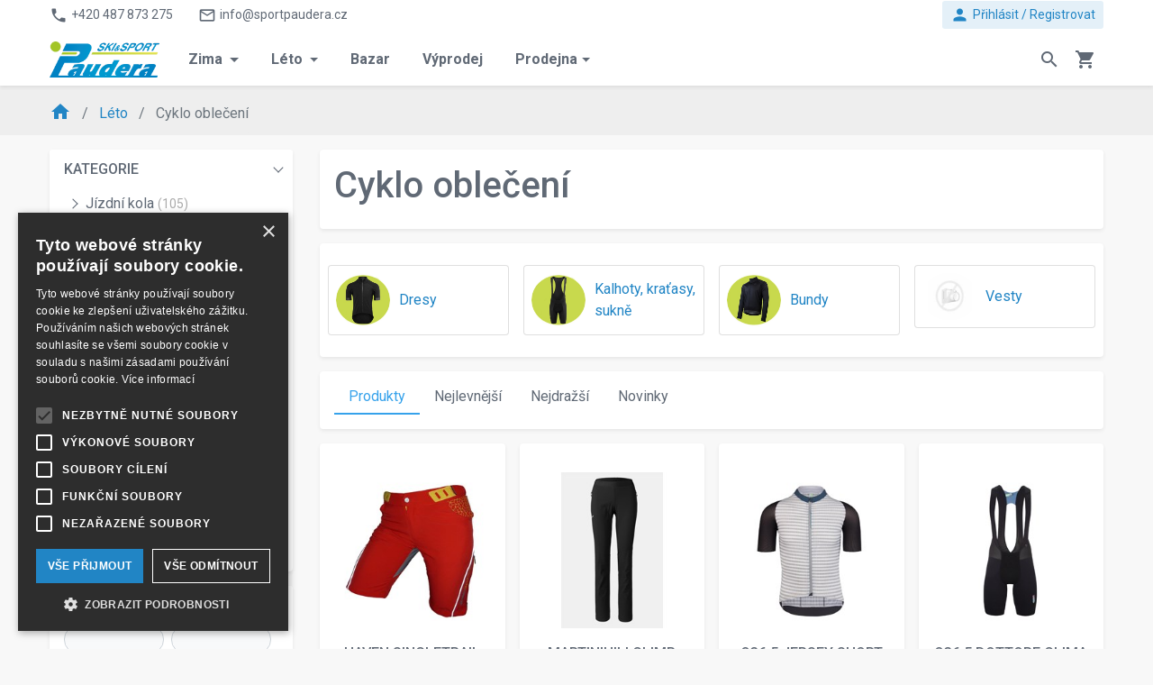

--- FILE ---
content_type: text/html; charset=utf-8
request_url: https://www.sportpaudera.cz/cyklo-obleceni
body_size: 35728
content:
<!DOCTYPE html>
<html lang="cs">
	<head>
		<meta charset="utf-8">
		<title id="snippet--seoTitle">Cyklo oblečení |    Sport Paudera | Kompletní lyžařské, snowboardové a cyklistické vybavení | Prodej a servis | Značky: Head, Elan, Fischer, Scott, Diel a více  </title>

		<meta name="viewport" content="width=device-width, initial-scale=1">
		<meta name="description" content="">
		<meta name="google-site-verification" content="CR4-njacxJZHpg7iFVEdx9Az8vnOIN3cBL0_AR_ypEw">
		<meta name="google-site-verification" content="UZaQQw_5Dy1CIE8j65VirJAOQXjyVFtA6neYaCnCt1Y">
            <link rel="alternate" href="https://www.sportpaudera.cz/cyklo-obleceni" hreflang="cs-cz">
            <link rel="alternate" href="https://www.sportpaudera.cz/cyklo-obleceni" hreflang="cs">
		<link href="https://fonts.googleapis.com/css?family=Roboto:300,300i,400,400i,500,500i,700,700i&display=swap" rel="stylesheet">
		<link href="https://fonts.googleapis.com/css?family=Roboto+Condensed:400,700" rel="stylesheet">
		<link href="https://fonts.googleapis.com/icon?family=Material+Icons" rel="stylesheet">

        <link rel="stylesheet" href="/assets/dist/style-da2047e7dd.css">
        <script src="/assets/dist/globalscript-def99495e4.js"></script>
<script type="text/javascript">(window.NREUM||(NREUM={})).init={privacy:{cookies_enabled:true},ajax:{deny_list:["bam.eu01.nr-data.net"]},feature_flags:["soft_nav"],distributed_tracing:{enabled:true}};(window.NREUM||(NREUM={})).loader_config={agentID:"538490832",accountID:"3521750",trustKey:"3521750",xpid:"VwMFUFFWCBAEU1JUAwcOU1I=",licenseKey:"NRJS-426dafc1e369d44be7b",applicationID:"473646956",browserID:"538490832"};;/*! For license information please see nr-loader-spa-1.308.0.min.js.LICENSE.txt */
(()=>{var e,t,r={384:(e,t,r)=>{"use strict";r.d(t,{NT:()=>a,US:()=>u,Zm:()=>o,bQ:()=>d,dV:()=>c,pV:()=>l});var n=r(6154),i=r(1863),s=r(1910);const a={beacon:"bam.nr-data.net",errorBeacon:"bam.nr-data.net"};function o(){return n.gm.NREUM||(n.gm.NREUM={}),void 0===n.gm.newrelic&&(n.gm.newrelic=n.gm.NREUM),n.gm.NREUM}function c(){let e=o();return e.o||(e.o={ST:n.gm.setTimeout,SI:n.gm.setImmediate||n.gm.setInterval,CT:n.gm.clearTimeout,XHR:n.gm.XMLHttpRequest,REQ:n.gm.Request,EV:n.gm.Event,PR:n.gm.Promise,MO:n.gm.MutationObserver,FETCH:n.gm.fetch,WS:n.gm.WebSocket},(0,s.i)(...Object.values(e.o))),e}function d(e,t){let r=o();r.initializedAgents??={},t.initializedAt={ms:(0,i.t)(),date:new Date},r.initializedAgents[e]=t}function u(e,t){o()[e]=t}function l(){return function(){let e=o();const t=e.info||{};e.info={beacon:a.beacon,errorBeacon:a.errorBeacon,...t}}(),function(){let e=o();const t=e.init||{};e.init={...t}}(),c(),function(){let e=o();const t=e.loader_config||{};e.loader_config={...t}}(),o()}},782:(e,t,r)=>{"use strict";r.d(t,{T:()=>n});const n=r(860).K7.pageViewTiming},860:(e,t,r)=>{"use strict";r.d(t,{$J:()=>u,K7:()=>c,P3:()=>d,XX:()=>i,Yy:()=>o,df:()=>s,qY:()=>n,v4:()=>a});const n="events",i="jserrors",s="browser/blobs",a="rum",o="browser/logs",c={ajax:"ajax",genericEvents:"generic_events",jserrors:i,logging:"logging",metrics:"metrics",pageAction:"page_action",pageViewEvent:"page_view_event",pageViewTiming:"page_view_timing",sessionReplay:"session_replay",sessionTrace:"session_trace",softNav:"soft_navigations",spa:"spa"},d={[c.pageViewEvent]:1,[c.pageViewTiming]:2,[c.metrics]:3,[c.jserrors]:4,[c.spa]:5,[c.ajax]:6,[c.sessionTrace]:7,[c.softNav]:8,[c.sessionReplay]:9,[c.logging]:10,[c.genericEvents]:11},u={[c.pageViewEvent]:a,[c.pageViewTiming]:n,[c.ajax]:n,[c.spa]:n,[c.softNav]:n,[c.metrics]:i,[c.jserrors]:i,[c.sessionTrace]:s,[c.sessionReplay]:s,[c.logging]:o,[c.genericEvents]:"ins"}},944:(e,t,r)=>{"use strict";r.d(t,{R:()=>i});var n=r(3241);function i(e,t){"function"==typeof console.debug&&(console.debug("New Relic Warning: https://github.com/newrelic/newrelic-browser-agent/blob/main/docs/warning-codes.md#".concat(e),t),(0,n.W)({agentIdentifier:null,drained:null,type:"data",name:"warn",feature:"warn",data:{code:e,secondary:t}}))}},993:(e,t,r)=>{"use strict";r.d(t,{A$:()=>s,ET:()=>a,TZ:()=>o,p_:()=>i});var n=r(860);const i={ERROR:"ERROR",WARN:"WARN",INFO:"INFO",DEBUG:"DEBUG",TRACE:"TRACE"},s={OFF:0,ERROR:1,WARN:2,INFO:3,DEBUG:4,TRACE:5},a="log",o=n.K7.logging},1541:(e,t,r)=>{"use strict";r.d(t,{U:()=>i,f:()=>n});const n={MFE:"MFE",BA:"BA"};function i(e,t){if(2!==t?.harvestEndpointVersion)return{};const r=t.agentRef.runtime.appMetadata.agents[0].entityGuid;return e?{"source.id":e.id,"source.name":e.name,"source.type":e.type,"parent.id":e.parent?.id||r,"parent.type":e.parent?.type||n.BA}:{"entity.guid":r,appId:t.agentRef.info.applicationID}}},1687:(e,t,r)=>{"use strict";r.d(t,{Ak:()=>d,Ze:()=>h,x3:()=>u});var n=r(3241),i=r(7836),s=r(3606),a=r(860),o=r(2646);const c={};function d(e,t){const r={staged:!1,priority:a.P3[t]||0};l(e),c[e].get(t)||c[e].set(t,r)}function u(e,t){e&&c[e]&&(c[e].get(t)&&c[e].delete(t),p(e,t,!1),c[e].size&&f(e))}function l(e){if(!e)throw new Error("agentIdentifier required");c[e]||(c[e]=new Map)}function h(e="",t="feature",r=!1){if(l(e),!e||!c[e].get(t)||r)return p(e,t);c[e].get(t).staged=!0,f(e)}function f(e){const t=Array.from(c[e]);t.every(([e,t])=>t.staged)&&(t.sort((e,t)=>e[1].priority-t[1].priority),t.forEach(([t])=>{c[e].delete(t),p(e,t)}))}function p(e,t,r=!0){const a=e?i.ee.get(e):i.ee,c=s.i.handlers;if(!a.aborted&&a.backlog&&c){if((0,n.W)({agentIdentifier:e,type:"lifecycle",name:"drain",feature:t}),r){const e=a.backlog[t],r=c[t];if(r){for(let t=0;e&&t<e.length;++t)g(e[t],r);Object.entries(r).forEach(([e,t])=>{Object.values(t||{}).forEach(t=>{t[0]?.on&&t[0]?.context()instanceof o.y&&t[0].on(e,t[1])})})}}a.isolatedBacklog||delete c[t],a.backlog[t]=null,a.emit("drain-"+t,[])}}function g(e,t){var r=e[1];Object.values(t[r]||{}).forEach(t=>{var r=e[0];if(t[0]===r){var n=t[1],i=e[3],s=e[2];n.apply(i,s)}})}},1738:(e,t,r)=>{"use strict";r.d(t,{U:()=>f,Y:()=>h});var n=r(3241),i=r(9908),s=r(1863),a=r(944),o=r(5701),c=r(3969),d=r(8362),u=r(860),l=r(4261);function h(e,t,r,s){const h=s||r;!h||h[e]&&h[e]!==d.d.prototype[e]||(h[e]=function(){(0,i.p)(c.xV,["API/"+e+"/called"],void 0,u.K7.metrics,r.ee),(0,n.W)({agentIdentifier:r.agentIdentifier,drained:!!o.B?.[r.agentIdentifier],type:"data",name:"api",feature:l.Pl+e,data:{}});try{return t.apply(this,arguments)}catch(e){(0,a.R)(23,e)}})}function f(e,t,r,n,a){const o=e.info;null===r?delete o.jsAttributes[t]:o.jsAttributes[t]=r,(a||null===r)&&(0,i.p)(l.Pl+n,[(0,s.t)(),t,r],void 0,"session",e.ee)}},1741:(e,t,r)=>{"use strict";r.d(t,{W:()=>s});var n=r(944),i=r(4261);class s{#e(e,...t){if(this[e]!==s.prototype[e])return this[e](...t);(0,n.R)(35,e)}addPageAction(e,t){return this.#e(i.hG,e,t)}register(e){return this.#e(i.eY,e)}recordCustomEvent(e,t){return this.#e(i.fF,e,t)}setPageViewName(e,t){return this.#e(i.Fw,e,t)}setCustomAttribute(e,t,r){return this.#e(i.cD,e,t,r)}noticeError(e,t){return this.#e(i.o5,e,t)}setUserId(e,t=!1){return this.#e(i.Dl,e,t)}setApplicationVersion(e){return this.#e(i.nb,e)}setErrorHandler(e){return this.#e(i.bt,e)}addRelease(e,t){return this.#e(i.k6,e,t)}log(e,t){return this.#e(i.$9,e,t)}start(){return this.#e(i.d3)}finished(e){return this.#e(i.BL,e)}recordReplay(){return this.#e(i.CH)}pauseReplay(){return this.#e(i.Tb)}addToTrace(e){return this.#e(i.U2,e)}setCurrentRouteName(e){return this.#e(i.PA,e)}interaction(e){return this.#e(i.dT,e)}wrapLogger(e,t,r){return this.#e(i.Wb,e,t,r)}measure(e,t){return this.#e(i.V1,e,t)}consent(e){return this.#e(i.Pv,e)}}},1863:(e,t,r)=>{"use strict";function n(){return Math.floor(performance.now())}r.d(t,{t:()=>n})},1910:(e,t,r)=>{"use strict";r.d(t,{i:()=>s});var n=r(944);const i=new Map;function s(...e){return e.every(e=>{if(i.has(e))return i.get(e);const t="function"==typeof e?e.toString():"",r=t.includes("[native code]"),s=t.includes("nrWrapper");return r||s||(0,n.R)(64,e?.name||t),i.set(e,r),r})}},2555:(e,t,r)=>{"use strict";r.d(t,{D:()=>o,f:()=>a});var n=r(384),i=r(8122);const s={beacon:n.NT.beacon,errorBeacon:n.NT.errorBeacon,licenseKey:void 0,applicationID:void 0,sa:void 0,queueTime:void 0,applicationTime:void 0,ttGuid:void 0,user:void 0,account:void 0,product:void 0,extra:void 0,jsAttributes:{},userAttributes:void 0,atts:void 0,transactionName:void 0,tNamePlain:void 0};function a(e){try{return!!e.licenseKey&&!!e.errorBeacon&&!!e.applicationID}catch(e){return!1}}const o=e=>(0,i.a)(e,s)},2614:(e,t,r)=>{"use strict";r.d(t,{BB:()=>a,H3:()=>n,g:()=>d,iL:()=>c,tS:()=>o,uh:()=>i,wk:()=>s});const n="NRBA",i="SESSION",s=144e5,a=18e5,o={STARTED:"session-started",PAUSE:"session-pause",RESET:"session-reset",RESUME:"session-resume",UPDATE:"session-update"},c={SAME_TAB:"same-tab",CROSS_TAB:"cross-tab"},d={OFF:0,FULL:1,ERROR:2}},2646:(e,t,r)=>{"use strict";r.d(t,{y:()=>n});class n{constructor(e){this.contextId=e}}},2843:(e,t,r)=>{"use strict";r.d(t,{G:()=>s,u:()=>i});var n=r(3878);function i(e,t=!1,r,i){(0,n.DD)("visibilitychange",function(){if(t)return void("hidden"===document.visibilityState&&e());e(document.visibilityState)},r,i)}function s(e,t,r){(0,n.sp)("pagehide",e,t,r)}},3241:(e,t,r)=>{"use strict";r.d(t,{W:()=>s});var n=r(6154);const i="newrelic";function s(e={}){try{n.gm.dispatchEvent(new CustomEvent(i,{detail:e}))}catch(e){}}},3304:(e,t,r)=>{"use strict";r.d(t,{A:()=>s});var n=r(7836);const i=()=>{const e=new WeakSet;return(t,r)=>{if("object"==typeof r&&null!==r){if(e.has(r))return;e.add(r)}return r}};function s(e){try{return JSON.stringify(e,i())??""}catch(e){try{n.ee.emit("internal-error",[e])}catch(e){}return""}}},3333:(e,t,r)=>{"use strict";r.d(t,{$v:()=>u,TZ:()=>n,Xh:()=>c,Zp:()=>i,kd:()=>d,mq:()=>o,nf:()=>a,qN:()=>s});const n=r(860).K7.genericEvents,i=["auxclick","click","copy","keydown","paste","scrollend"],s=["focus","blur"],a=4,o=1e3,c=2e3,d=["PageAction","UserAction","BrowserPerformance"],u={RESOURCES:"experimental.resources",REGISTER:"register"}},3434:(e,t,r)=>{"use strict";r.d(t,{Jt:()=>s,YM:()=>d});var n=r(7836),i=r(5607);const s="nr@original:".concat(i.W),a=50;var o=Object.prototype.hasOwnProperty,c=!1;function d(e,t){return e||(e=n.ee),r.inPlace=function(e,t,n,i,s){n||(n="");const a="-"===n.charAt(0);for(let o=0;o<t.length;o++){const c=t[o],d=e[c];l(d)||(e[c]=r(d,a?c+n:n,i,c,s))}},r.flag=s,r;function r(t,r,n,c,d){return l(t)?t:(r||(r=""),nrWrapper[s]=t,function(e,t,r){if(Object.defineProperty&&Object.keys)try{return Object.keys(e).forEach(function(r){Object.defineProperty(t,r,{get:function(){return e[r]},set:function(t){return e[r]=t,t}})}),t}catch(e){u([e],r)}for(var n in e)o.call(e,n)&&(t[n]=e[n])}(t,nrWrapper,e),nrWrapper);function nrWrapper(){var s,o,l,h;let f;try{o=this,s=[...arguments],l="function"==typeof n?n(s,o):n||{}}catch(t){u([t,"",[s,o,c],l],e)}i(r+"start",[s,o,c],l,d);const p=performance.now();let g;try{return h=t.apply(o,s),g=performance.now(),h}catch(e){throw g=performance.now(),i(r+"err",[s,o,e],l,d),f=e,f}finally{const e=g-p,t={start:p,end:g,duration:e,isLongTask:e>=a,methodName:c,thrownError:f};t.isLongTask&&i("long-task",[t,o],l,d),i(r+"end",[s,o,h],l,d)}}}function i(r,n,i,s){if(!c||t){var a=c;c=!0;try{e.emit(r,n,i,t,s)}catch(t){u([t,r,n,i],e)}c=a}}}function u(e,t){t||(t=n.ee);try{t.emit("internal-error",e)}catch(e){}}function l(e){return!(e&&"function"==typeof e&&e.apply&&!e[s])}},3606:(e,t,r)=>{"use strict";r.d(t,{i:()=>s});var n=r(9908);s.on=a;var i=s.handlers={};function s(e,t,r,s){a(s||n.d,i,e,t,r)}function a(e,t,r,i,s){s||(s="feature"),e||(e=n.d);var a=t[s]=t[s]||{};(a[r]=a[r]||[]).push([e,i])}},3738:(e,t,r)=>{"use strict";r.d(t,{He:()=>i,Kp:()=>o,Lc:()=>d,Rz:()=>u,TZ:()=>n,bD:()=>s,d3:()=>a,jx:()=>l,sl:()=>h,uP:()=>c});const n=r(860).K7.sessionTrace,i="bstResource",s="resource",a="-start",o="-end",c="fn"+a,d="fn"+o,u="pushState",l=1e3,h=3e4},3785:(e,t,r)=>{"use strict";r.d(t,{R:()=>c,b:()=>d});var n=r(9908),i=r(1863),s=r(860),a=r(3969),o=r(993);function c(e,t,r={},c=o.p_.INFO,d=!0,u,l=(0,i.t)()){(0,n.p)(a.xV,["API/logging/".concat(c.toLowerCase(),"/called")],void 0,s.K7.metrics,e),(0,n.p)(o.ET,[l,t,r,c,d,u],void 0,s.K7.logging,e)}function d(e){return"string"==typeof e&&Object.values(o.p_).some(t=>t===e.toUpperCase().trim())}},3878:(e,t,r)=>{"use strict";function n(e,t){return{capture:e,passive:!1,signal:t}}function i(e,t,r=!1,i){window.addEventListener(e,t,n(r,i))}function s(e,t,r=!1,i){document.addEventListener(e,t,n(r,i))}r.d(t,{DD:()=>s,jT:()=>n,sp:()=>i})},3962:(e,t,r)=>{"use strict";r.d(t,{AM:()=>a,O2:()=>l,OV:()=>s,Qu:()=>h,TZ:()=>c,ih:()=>f,pP:()=>o,t1:()=>u,tC:()=>i,wD:()=>d});var n=r(860);const i=["click","keydown","submit"],s="popstate",a="api",o="initialPageLoad",c=n.K7.softNav,d=5e3,u=500,l={INITIAL_PAGE_LOAD:"",ROUTE_CHANGE:1,UNSPECIFIED:2},h={INTERACTION:1,AJAX:2,CUSTOM_END:3,CUSTOM_TRACER:4},f={IP:"in progress",PF:"pending finish",FIN:"finished",CAN:"cancelled"}},3969:(e,t,r)=>{"use strict";r.d(t,{TZ:()=>n,XG:()=>o,rs:()=>i,xV:()=>a,z_:()=>s});const n=r(860).K7.metrics,i="sm",s="cm",a="storeSupportabilityMetrics",o="storeEventMetrics"},4234:(e,t,r)=>{"use strict";r.d(t,{W:()=>s});var n=r(7836),i=r(1687);class s{constructor(e,t){this.agentIdentifier=e,this.ee=n.ee.get(e),this.featureName=t,this.blocked=!1}deregisterDrain(){(0,i.x3)(this.agentIdentifier,this.featureName)}}},4261:(e,t,r)=>{"use strict";r.d(t,{$9:()=>u,BL:()=>c,CH:()=>p,Dl:()=>R,Fw:()=>w,PA:()=>v,Pl:()=>n,Pv:()=>A,Tb:()=>h,U2:()=>a,V1:()=>E,Wb:()=>T,bt:()=>y,cD:()=>b,d3:()=>x,dT:()=>d,eY:()=>g,fF:()=>f,hG:()=>s,hw:()=>i,k6:()=>o,nb:()=>m,o5:()=>l});const n="api-",i=n+"ixn-",s="addPageAction",a="addToTrace",o="addRelease",c="finished",d="interaction",u="log",l="noticeError",h="pauseReplay",f="recordCustomEvent",p="recordReplay",g="register",m="setApplicationVersion",v="setCurrentRouteName",b="setCustomAttribute",y="setErrorHandler",w="setPageViewName",R="setUserId",x="start",T="wrapLogger",E="measure",A="consent"},5205:(e,t,r)=>{"use strict";r.d(t,{j:()=>S});var n=r(384),i=r(1741);var s=r(2555),a=r(3333);const o=e=>{if(!e||"string"!=typeof e)return!1;try{document.createDocumentFragment().querySelector(e)}catch{return!1}return!0};var c=r(2614),d=r(944),u=r(8122);const l="[data-nr-mask]",h=e=>(0,u.a)(e,(()=>{const e={feature_flags:[],experimental:{allow_registered_children:!1,resources:!1},mask_selector:"*",block_selector:"[data-nr-block]",mask_input_options:{color:!1,date:!1,"datetime-local":!1,email:!1,month:!1,number:!1,range:!1,search:!1,tel:!1,text:!1,time:!1,url:!1,week:!1,textarea:!1,select:!1,password:!0}};return{ajax:{deny_list:void 0,block_internal:!0,enabled:!0,autoStart:!0},api:{get allow_registered_children(){return e.feature_flags.includes(a.$v.REGISTER)||e.experimental.allow_registered_children},set allow_registered_children(t){e.experimental.allow_registered_children=t},duplicate_registered_data:!1},browser_consent_mode:{enabled:!1},distributed_tracing:{enabled:void 0,exclude_newrelic_header:void 0,cors_use_newrelic_header:void 0,cors_use_tracecontext_headers:void 0,allowed_origins:void 0},get feature_flags(){return e.feature_flags},set feature_flags(t){e.feature_flags=t},generic_events:{enabled:!0,autoStart:!0},harvest:{interval:30},jserrors:{enabled:!0,autoStart:!0},logging:{enabled:!0,autoStart:!0},metrics:{enabled:!0,autoStart:!0},obfuscate:void 0,page_action:{enabled:!0},page_view_event:{enabled:!0,autoStart:!0},page_view_timing:{enabled:!0,autoStart:!0},performance:{capture_marks:!1,capture_measures:!1,capture_detail:!0,resources:{get enabled(){return e.feature_flags.includes(a.$v.RESOURCES)||e.experimental.resources},set enabled(t){e.experimental.resources=t},asset_types:[],first_party_domains:[],ignore_newrelic:!0}},privacy:{cookies_enabled:!0},proxy:{assets:void 0,beacon:void 0},session:{expiresMs:c.wk,inactiveMs:c.BB},session_replay:{autoStart:!0,enabled:!1,preload:!1,sampling_rate:10,error_sampling_rate:100,collect_fonts:!1,inline_images:!1,fix_stylesheets:!0,mask_all_inputs:!0,get mask_text_selector(){return e.mask_selector},set mask_text_selector(t){o(t)?e.mask_selector="".concat(t,",").concat(l):""===t||null===t?e.mask_selector=l:(0,d.R)(5,t)},get block_class(){return"nr-block"},get ignore_class(){return"nr-ignore"},get mask_text_class(){return"nr-mask"},get block_selector(){return e.block_selector},set block_selector(t){o(t)?e.block_selector+=",".concat(t):""!==t&&(0,d.R)(6,t)},get mask_input_options(){return e.mask_input_options},set mask_input_options(t){t&&"object"==typeof t?e.mask_input_options={...t,password:!0}:(0,d.R)(7,t)}},session_trace:{enabled:!0,autoStart:!0},soft_navigations:{enabled:!0,autoStart:!0},spa:{enabled:!0,autoStart:!0},ssl:void 0,user_actions:{enabled:!0,elementAttributes:["id","className","tagName","type"]}}})());var f=r(6154),p=r(9324);let g=0;const m={buildEnv:p.F3,distMethod:p.Xs,version:p.xv,originTime:f.WN},v={consented:!1},b={appMetadata:{},get consented(){return this.session?.state?.consent||v.consented},set consented(e){v.consented=e},customTransaction:void 0,denyList:void 0,disabled:!1,harvester:void 0,isolatedBacklog:!1,isRecording:!1,loaderType:void 0,maxBytes:3e4,obfuscator:void 0,onerror:void 0,ptid:void 0,releaseIds:{},session:void 0,timeKeeper:void 0,registeredEntities:[],jsAttributesMetadata:{bytes:0},get harvestCount(){return++g}},y=e=>{const t=(0,u.a)(e,b),r=Object.keys(m).reduce((e,t)=>(e[t]={value:m[t],writable:!1,configurable:!0,enumerable:!0},e),{});return Object.defineProperties(t,r)};var w=r(5701);const R=e=>{const t=e.startsWith("http");e+="/",r.p=t?e:"https://"+e};var x=r(7836),T=r(3241);const E={accountID:void 0,trustKey:void 0,agentID:void 0,licenseKey:void 0,applicationID:void 0,xpid:void 0},A=e=>(0,u.a)(e,E),_=new Set;function S(e,t={},r,a){let{init:o,info:c,loader_config:d,runtime:u={},exposed:l=!0}=t;if(!c){const e=(0,n.pV)();o=e.init,c=e.info,d=e.loader_config}e.init=h(o||{}),e.loader_config=A(d||{}),c.jsAttributes??={},f.bv&&(c.jsAttributes.isWorker=!0),e.info=(0,s.D)(c);const p=e.init,g=[c.beacon,c.errorBeacon];_.has(e.agentIdentifier)||(p.proxy.assets&&(R(p.proxy.assets),g.push(p.proxy.assets)),p.proxy.beacon&&g.push(p.proxy.beacon),e.beacons=[...g],function(e){const t=(0,n.pV)();Object.getOwnPropertyNames(i.W.prototype).forEach(r=>{const n=i.W.prototype[r];if("function"!=typeof n||"constructor"===n)return;let s=t[r];e[r]&&!1!==e.exposed&&"micro-agent"!==e.runtime?.loaderType&&(t[r]=(...t)=>{const n=e[r](...t);return s?s(...t):n})})}(e),(0,n.US)("activatedFeatures",w.B)),u.denyList=[...p.ajax.deny_list||[],...p.ajax.block_internal?g:[]],u.ptid=e.agentIdentifier,u.loaderType=r,e.runtime=y(u),_.has(e.agentIdentifier)||(e.ee=x.ee.get(e.agentIdentifier),e.exposed=l,(0,T.W)({agentIdentifier:e.agentIdentifier,drained:!!w.B?.[e.agentIdentifier],type:"lifecycle",name:"initialize",feature:void 0,data:e.config})),_.add(e.agentIdentifier)}},5270:(e,t,r)=>{"use strict";r.d(t,{Aw:()=>a,SR:()=>s,rF:()=>o});var n=r(384),i=r(7767);function s(e){return!!(0,n.dV)().o.MO&&(0,i.V)(e)&&!0===e?.session_trace.enabled}function a(e){return!0===e?.session_replay.preload&&s(e)}function o(e,t){try{if("string"==typeof t?.type){if("password"===t.type.toLowerCase())return"*".repeat(e?.length||0);if(void 0!==t?.dataset?.nrUnmask||t?.classList?.contains("nr-unmask"))return e}}catch(e){}return"string"==typeof e?e.replace(/[\S]/g,"*"):"*".repeat(e?.length||0)}},5289:(e,t,r)=>{"use strict";r.d(t,{GG:()=>a,Qr:()=>c,sB:()=>o});var n=r(3878),i=r(6389);function s(){return"undefined"==typeof document||"complete"===document.readyState}function a(e,t){if(s())return e();const r=(0,i.J)(e),a=setInterval(()=>{s()&&(clearInterval(a),r())},500);(0,n.sp)("load",r,t)}function o(e){if(s())return e();(0,n.DD)("DOMContentLoaded",e)}function c(e){if(s())return e();(0,n.sp)("popstate",e)}},5607:(e,t,r)=>{"use strict";r.d(t,{W:()=>n});const n=(0,r(9566).bz)()},5701:(e,t,r)=>{"use strict";r.d(t,{B:()=>s,t:()=>a});var n=r(3241);const i=new Set,s={};function a(e,t){const r=t.agentIdentifier;s[r]??={},e&&"object"==typeof e&&(i.has(r)||(t.ee.emit("rumresp",[e]),s[r]=e,i.add(r),(0,n.W)({agentIdentifier:r,loaded:!0,drained:!0,type:"lifecycle",name:"load",feature:void 0,data:e})))}},6154:(e,t,r)=>{"use strict";r.d(t,{OF:()=>d,RI:()=>i,WN:()=>h,bv:()=>s,eN:()=>f,gm:()=>a,lR:()=>l,m:()=>c,mw:()=>o,sb:()=>u});var n=r(1863);const i="undefined"!=typeof window&&!!window.document,s="undefined"!=typeof WorkerGlobalScope&&("undefined"!=typeof self&&self instanceof WorkerGlobalScope&&self.navigator instanceof WorkerNavigator||"undefined"!=typeof globalThis&&globalThis instanceof WorkerGlobalScope&&globalThis.navigator instanceof WorkerNavigator),a=i?window:"undefined"!=typeof WorkerGlobalScope&&("undefined"!=typeof self&&self instanceof WorkerGlobalScope&&self||"undefined"!=typeof globalThis&&globalThis instanceof WorkerGlobalScope&&globalThis),o=Boolean("hidden"===a?.document?.visibilityState),c=""+a?.location,d=/iPad|iPhone|iPod/.test(a.navigator?.userAgent),u=d&&"undefined"==typeof SharedWorker,l=(()=>{const e=a.navigator?.userAgent?.match(/Firefox[/\s](\d+\.\d+)/);return Array.isArray(e)&&e.length>=2?+e[1]:0})(),h=Date.now()-(0,n.t)(),f=()=>"undefined"!=typeof PerformanceNavigationTiming&&a?.performance?.getEntriesByType("navigation")?.[0]?.responseStart},6344:(e,t,r)=>{"use strict";r.d(t,{BB:()=>u,Qb:()=>l,TZ:()=>i,Ug:()=>a,Vh:()=>s,_s:()=>o,bc:()=>d,yP:()=>c});var n=r(2614);const i=r(860).K7.sessionReplay,s="errorDuringReplay",a=.12,o={DomContentLoaded:0,Load:1,FullSnapshot:2,IncrementalSnapshot:3,Meta:4,Custom:5},c={[n.g.ERROR]:15e3,[n.g.FULL]:3e5,[n.g.OFF]:0},d={RESET:{message:"Session was reset",sm:"Reset"},IMPORT:{message:"Recorder failed to import",sm:"Import"},TOO_MANY:{message:"429: Too Many Requests",sm:"Too-Many"},TOO_BIG:{message:"Payload was too large",sm:"Too-Big"},CROSS_TAB:{message:"Session Entity was set to OFF on another tab",sm:"Cross-Tab"},ENTITLEMENTS:{message:"Session Replay is not allowed and will not be started",sm:"Entitlement"}},u=5e3,l={API:"api",RESUME:"resume",SWITCH_TO_FULL:"switchToFull",INITIALIZE:"initialize",PRELOAD:"preload"}},6389:(e,t,r)=>{"use strict";function n(e,t=500,r={}){const n=r?.leading||!1;let i;return(...r)=>{n&&void 0===i&&(e.apply(this,r),i=setTimeout(()=>{i=clearTimeout(i)},t)),n||(clearTimeout(i),i=setTimeout(()=>{e.apply(this,r)},t))}}function i(e){let t=!1;return(...r)=>{t||(t=!0,e.apply(this,r))}}r.d(t,{J:()=>i,s:()=>n})},6630:(e,t,r)=>{"use strict";r.d(t,{T:()=>n});const n=r(860).K7.pageViewEvent},6774:(e,t,r)=>{"use strict";r.d(t,{T:()=>n});const n=r(860).K7.jserrors},7295:(e,t,r)=>{"use strict";r.d(t,{Xv:()=>a,gX:()=>i,iW:()=>s});var n=[];function i(e){if(!e||s(e))return!1;if(0===n.length)return!0;if("*"===n[0].hostname)return!1;for(var t=0;t<n.length;t++){var r=n[t];if(r.hostname.test(e.hostname)&&r.pathname.test(e.pathname))return!1}return!0}function s(e){return void 0===e.hostname}function a(e){if(n=[],e&&e.length)for(var t=0;t<e.length;t++){let r=e[t];if(!r)continue;if("*"===r)return void(n=[{hostname:"*"}]);0===r.indexOf("http://")?r=r.substring(7):0===r.indexOf("https://")&&(r=r.substring(8));const i=r.indexOf("/");let s,a;i>0?(s=r.substring(0,i),a=r.substring(i)):(s=r,a="*");let[c]=s.split(":");n.push({hostname:o(c),pathname:o(a,!0)})}}function o(e,t=!1){const r=e.replace(/[.+?^${}()|[\]\\]/g,e=>"\\"+e).replace(/\*/g,".*?");return new RegExp((t?"^":"")+r+"$")}},7485:(e,t,r)=>{"use strict";r.d(t,{D:()=>i});var n=r(6154);function i(e){if(0===(e||"").indexOf("data:"))return{protocol:"data"};try{const t=new URL(e,location.href),r={port:t.port,hostname:t.hostname,pathname:t.pathname,search:t.search,protocol:t.protocol.slice(0,t.protocol.indexOf(":")),sameOrigin:t.protocol===n.gm?.location?.protocol&&t.host===n.gm?.location?.host};return r.port&&""!==r.port||("http:"===t.protocol&&(r.port="80"),"https:"===t.protocol&&(r.port="443")),r.pathname&&""!==r.pathname?r.pathname.startsWith("/")||(r.pathname="/".concat(r.pathname)):r.pathname="/",r}catch(e){return{}}}},7699:(e,t,r)=>{"use strict";r.d(t,{It:()=>s,KC:()=>o,No:()=>i,qh:()=>a});var n=r(860);const i=16e3,s=1e6,a="SESSION_ERROR",o={[n.K7.logging]:!0,[n.K7.genericEvents]:!1,[n.K7.jserrors]:!1,[n.K7.ajax]:!1}},7767:(e,t,r)=>{"use strict";r.d(t,{V:()=>i});var n=r(6154);const i=e=>n.RI&&!0===e?.privacy.cookies_enabled},7836:(e,t,r)=>{"use strict";r.d(t,{P:()=>o,ee:()=>c});var n=r(384),i=r(8990),s=r(2646),a=r(5607);const o="nr@context:".concat(a.W),c=function e(t,r){var n={},a={},u={},l=!1;try{l=16===r.length&&d.initializedAgents?.[r]?.runtime.isolatedBacklog}catch(e){}var h={on:p,addEventListener:p,removeEventListener:function(e,t){var r=n[e];if(!r)return;for(var i=0;i<r.length;i++)r[i]===t&&r.splice(i,1)},emit:function(e,r,n,i,s){!1!==s&&(s=!0);if(c.aborted&&!i)return;t&&s&&t.emit(e,r,n);var o=f(n);g(e).forEach(e=>{e.apply(o,r)});var d=v()[a[e]];d&&d.push([h,e,r,o]);return o},get:m,listeners:g,context:f,buffer:function(e,t){const r=v();if(t=t||"feature",h.aborted)return;Object.entries(e||{}).forEach(([e,n])=>{a[n]=t,t in r||(r[t]=[])})},abort:function(){h._aborted=!0,Object.keys(h.backlog).forEach(e=>{delete h.backlog[e]})},isBuffering:function(e){return!!v()[a[e]]},debugId:r,backlog:l?{}:t&&"object"==typeof t.backlog?t.backlog:{},isolatedBacklog:l};return Object.defineProperty(h,"aborted",{get:()=>{let e=h._aborted||!1;return e||(t&&(e=t.aborted),e)}}),h;function f(e){return e&&e instanceof s.y?e:e?(0,i.I)(e,o,()=>new s.y(o)):new s.y(o)}function p(e,t){n[e]=g(e).concat(t)}function g(e){return n[e]||[]}function m(t){return u[t]=u[t]||e(h,t)}function v(){return h.backlog}}(void 0,"globalEE"),d=(0,n.Zm)();d.ee||(d.ee=c)},8122:(e,t,r)=>{"use strict";r.d(t,{a:()=>i});var n=r(944);function i(e,t){try{if(!e||"object"!=typeof e)return(0,n.R)(3);if(!t||"object"!=typeof t)return(0,n.R)(4);const r=Object.create(Object.getPrototypeOf(t),Object.getOwnPropertyDescriptors(t)),s=0===Object.keys(r).length?e:r;for(let a in s)if(void 0!==e[a])try{if(null===e[a]){r[a]=null;continue}Array.isArray(e[a])&&Array.isArray(t[a])?r[a]=Array.from(new Set([...e[a],...t[a]])):"object"==typeof e[a]&&"object"==typeof t[a]?r[a]=i(e[a],t[a]):r[a]=e[a]}catch(e){r[a]||(0,n.R)(1,e)}return r}catch(e){(0,n.R)(2,e)}}},8139:(e,t,r)=>{"use strict";r.d(t,{u:()=>h});var n=r(7836),i=r(3434),s=r(8990),a=r(6154);const o={},c=a.gm.XMLHttpRequest,d="addEventListener",u="removeEventListener",l="nr@wrapped:".concat(n.P);function h(e){var t=function(e){return(e||n.ee).get("events")}(e);if(o[t.debugId]++)return t;o[t.debugId]=1;var r=(0,i.YM)(t,!0);function h(e){r.inPlace(e,[d,u],"-",p)}function p(e,t){return e[1]}return"getPrototypeOf"in Object&&(a.RI&&f(document,h),c&&f(c.prototype,h),f(a.gm,h)),t.on(d+"-start",function(e,t){var n=e[1];if(null!==n&&("function"==typeof n||"object"==typeof n)&&"newrelic"!==e[0]){var i=(0,s.I)(n,l,function(){var e={object:function(){if("function"!=typeof n.handleEvent)return;return n.handleEvent.apply(n,arguments)},function:n}[typeof n];return e?r(e,"fn-",null,e.name||"anonymous"):n});this.wrapped=e[1]=i}}),t.on(u+"-start",function(e){e[1]=this.wrapped||e[1]}),t}function f(e,t,...r){let n=e;for(;"object"==typeof n&&!Object.prototype.hasOwnProperty.call(n,d);)n=Object.getPrototypeOf(n);n&&t(n,...r)}},8362:(e,t,r)=>{"use strict";r.d(t,{d:()=>s});var n=r(9566),i=r(1741);class s extends i.W{agentIdentifier=(0,n.LA)(16)}},8374:(e,t,r)=>{r.nc=(()=>{try{return document?.currentScript?.nonce}catch(e){}return""})()},8990:(e,t,r)=>{"use strict";r.d(t,{I:()=>i});var n=Object.prototype.hasOwnProperty;function i(e,t,r){if(n.call(e,t))return e[t];var i=r();if(Object.defineProperty&&Object.keys)try{return Object.defineProperty(e,t,{value:i,writable:!0,enumerable:!1}),i}catch(e){}return e[t]=i,i}},9119:(e,t,r)=>{"use strict";r.d(t,{L:()=>s});var n=/([^?#]*)[^#]*(#[^?]*|$).*/,i=/([^?#]*)().*/;function s(e,t){return e?e.replace(t?n:i,"$1$2"):e}},9300:(e,t,r)=>{"use strict";r.d(t,{T:()=>n});const n=r(860).K7.ajax},9324:(e,t,r)=>{"use strict";r.d(t,{AJ:()=>a,F3:()=>i,Xs:()=>s,Yq:()=>o,xv:()=>n});const n="1.308.0",i="PROD",s="CDN",a="@newrelic/rrweb",o="1.0.1"},9566:(e,t,r)=>{"use strict";r.d(t,{LA:()=>o,ZF:()=>c,bz:()=>a,el:()=>d});var n=r(6154);const i="xxxxxxxx-xxxx-4xxx-yxxx-xxxxxxxxxxxx";function s(e,t){return e?15&e[t]:16*Math.random()|0}function a(){const e=n.gm?.crypto||n.gm?.msCrypto;let t,r=0;return e&&e.getRandomValues&&(t=e.getRandomValues(new Uint8Array(30))),i.split("").map(e=>"x"===e?s(t,r++).toString(16):"y"===e?(3&s()|8).toString(16):e).join("")}function o(e){const t=n.gm?.crypto||n.gm?.msCrypto;let r,i=0;t&&t.getRandomValues&&(r=t.getRandomValues(new Uint8Array(e)));const a=[];for(var o=0;o<e;o++)a.push(s(r,i++).toString(16));return a.join("")}function c(){return o(16)}function d(){return o(32)}},9908:(e,t,r)=>{"use strict";r.d(t,{d:()=>n,p:()=>i});var n=r(7836).ee.get("handle");function i(e,t,r,i,s){s?(s.buffer([e],i),s.emit(e,t,r)):(n.buffer([e],i),n.emit(e,t,r))}}},n={};function i(e){var t=n[e];if(void 0!==t)return t.exports;var s=n[e]={exports:{}};return r[e](s,s.exports,i),s.exports}i.m=r,i.d=(e,t)=>{for(var r in t)i.o(t,r)&&!i.o(e,r)&&Object.defineProperty(e,r,{enumerable:!0,get:t[r]})},i.f={},i.e=e=>Promise.all(Object.keys(i.f).reduce((t,r)=>(i.f[r](e,t),t),[])),i.u=e=>({212:"nr-spa-compressor",249:"nr-spa-recorder",478:"nr-spa"}[e]+"-1.308.0.min.js"),i.o=(e,t)=>Object.prototype.hasOwnProperty.call(e,t),e={},t="NRBA-1.308.0.PROD:",i.l=(r,n,s,a)=>{if(e[r])e[r].push(n);else{var o,c;if(void 0!==s)for(var d=document.getElementsByTagName("script"),u=0;u<d.length;u++){var l=d[u];if(l.getAttribute("src")==r||l.getAttribute("data-webpack")==t+s){o=l;break}}if(!o){c=!0;var h={478:"sha512-RSfSVnmHk59T/uIPbdSE0LPeqcEdF4/+XhfJdBuccH5rYMOEZDhFdtnh6X6nJk7hGpzHd9Ujhsy7lZEz/ORYCQ==",249:"sha512-ehJXhmntm85NSqW4MkhfQqmeKFulra3klDyY0OPDUE+sQ3GokHlPh1pmAzuNy//3j4ac6lzIbmXLvGQBMYmrkg==",212:"sha512-B9h4CR46ndKRgMBcK+j67uSR2RCnJfGefU+A7FrgR/k42ovXy5x/MAVFiSvFxuVeEk/pNLgvYGMp1cBSK/G6Fg=="};(o=document.createElement("script")).charset="utf-8",i.nc&&o.setAttribute("nonce",i.nc),o.setAttribute("data-webpack",t+s),o.src=r,0!==o.src.indexOf(window.location.origin+"/")&&(o.crossOrigin="anonymous"),h[a]&&(o.integrity=h[a])}e[r]=[n];var f=(t,n)=>{o.onerror=o.onload=null,clearTimeout(p);var i=e[r];if(delete e[r],o.parentNode&&o.parentNode.removeChild(o),i&&i.forEach(e=>e(n)),t)return t(n)},p=setTimeout(f.bind(null,void 0,{type:"timeout",target:o}),12e4);o.onerror=f.bind(null,o.onerror),o.onload=f.bind(null,o.onload),c&&document.head.appendChild(o)}},i.r=e=>{"undefined"!=typeof Symbol&&Symbol.toStringTag&&Object.defineProperty(e,Symbol.toStringTag,{value:"Module"}),Object.defineProperty(e,"__esModule",{value:!0})},i.p="https://js-agent.newrelic.com/",(()=>{var e={38:0,788:0};i.f.j=(t,r)=>{var n=i.o(e,t)?e[t]:void 0;if(0!==n)if(n)r.push(n[2]);else{var s=new Promise((r,i)=>n=e[t]=[r,i]);r.push(n[2]=s);var a=i.p+i.u(t),o=new Error;i.l(a,r=>{if(i.o(e,t)&&(0!==(n=e[t])&&(e[t]=void 0),n)){var s=r&&("load"===r.type?"missing":r.type),a=r&&r.target&&r.target.src;o.message="Loading chunk "+t+" failed: ("+s+": "+a+")",o.name="ChunkLoadError",o.type=s,o.request=a,n[1](o)}},"chunk-"+t,t)}};var t=(t,r)=>{var n,s,[a,o,c]=r,d=0;if(a.some(t=>0!==e[t])){for(n in o)i.o(o,n)&&(i.m[n]=o[n]);if(c)c(i)}for(t&&t(r);d<a.length;d++)s=a[d],i.o(e,s)&&e[s]&&e[s][0](),e[s]=0},r=self["webpackChunk:NRBA-1.308.0.PROD"]=self["webpackChunk:NRBA-1.308.0.PROD"]||[];r.forEach(t.bind(null,0)),r.push=t.bind(null,r.push.bind(r))})(),(()=>{"use strict";i(8374);var e=i(8362),t=i(860);const r=Object.values(t.K7);var n=i(5205);var s=i(9908),a=i(1863),o=i(4261),c=i(1738);var d=i(1687),u=i(4234),l=i(5289),h=i(6154),f=i(944),p=i(5270),g=i(7767),m=i(6389),v=i(7699);class b extends u.W{constructor(e,t){super(e.agentIdentifier,t),this.agentRef=e,this.abortHandler=void 0,this.featAggregate=void 0,this.loadedSuccessfully=void 0,this.onAggregateImported=new Promise(e=>{this.loadedSuccessfully=e}),this.deferred=Promise.resolve(),!1===e.init[this.featureName].autoStart?this.deferred=new Promise((t,r)=>{this.ee.on("manual-start-all",(0,m.J)(()=>{(0,d.Ak)(e.agentIdentifier,this.featureName),t()}))}):(0,d.Ak)(e.agentIdentifier,t)}importAggregator(e,t,r={}){if(this.featAggregate)return;const n=async()=>{let n;await this.deferred;try{if((0,g.V)(e.init)){const{setupAgentSession:t}=await i.e(478).then(i.bind(i,8766));n=t(e)}}catch(e){(0,f.R)(20,e),this.ee.emit("internal-error",[e]),(0,s.p)(v.qh,[e],void 0,this.featureName,this.ee)}try{if(!this.#t(this.featureName,n,e.init))return(0,d.Ze)(this.agentIdentifier,this.featureName),void this.loadedSuccessfully(!1);const{Aggregate:i}=await t();this.featAggregate=new i(e,r),e.runtime.harvester.initializedAggregates.push(this.featAggregate),this.loadedSuccessfully(!0)}catch(e){(0,f.R)(34,e),this.abortHandler?.(),(0,d.Ze)(this.agentIdentifier,this.featureName,!0),this.loadedSuccessfully(!1),this.ee&&this.ee.abort()}};h.RI?(0,l.GG)(()=>n(),!0):n()}#t(e,r,n){if(this.blocked)return!1;switch(e){case t.K7.sessionReplay:return(0,p.SR)(n)&&!!r;case t.K7.sessionTrace:return!!r;default:return!0}}}var y=i(6630),w=i(2614),R=i(3241);class x extends b{static featureName=y.T;constructor(e){var t;super(e,y.T),this.setupInspectionEvents(e.agentIdentifier),t=e,(0,c.Y)(o.Fw,function(e,r){"string"==typeof e&&("/"!==e.charAt(0)&&(e="/"+e),t.runtime.customTransaction=(r||"http://custom.transaction")+e,(0,s.p)(o.Pl+o.Fw,[(0,a.t)()],void 0,void 0,t.ee))},t),this.importAggregator(e,()=>i.e(478).then(i.bind(i,2467)))}setupInspectionEvents(e){const t=(t,r)=>{t&&(0,R.W)({agentIdentifier:e,timeStamp:t.timeStamp,loaded:"complete"===t.target.readyState,type:"window",name:r,data:t.target.location+""})};(0,l.sB)(e=>{t(e,"DOMContentLoaded")}),(0,l.GG)(e=>{t(e,"load")}),(0,l.Qr)(e=>{t(e,"navigate")}),this.ee.on(w.tS.UPDATE,(t,r)=>{(0,R.W)({agentIdentifier:e,type:"lifecycle",name:"session",data:r})})}}var T=i(384);class E extends e.d{constructor(e){var t;(super(),h.gm)?(this.features={},(0,T.bQ)(this.agentIdentifier,this),this.desiredFeatures=new Set(e.features||[]),this.desiredFeatures.add(x),(0,n.j)(this,e,e.loaderType||"agent"),t=this,(0,c.Y)(o.cD,function(e,r,n=!1){if("string"==typeof e){if(["string","number","boolean"].includes(typeof r)||null===r)return(0,c.U)(t,e,r,o.cD,n);(0,f.R)(40,typeof r)}else(0,f.R)(39,typeof e)},t),function(e){(0,c.Y)(o.Dl,function(t,r=!1){if("string"!=typeof t&&null!==t)return void(0,f.R)(41,typeof t);const n=e.info.jsAttributes["enduser.id"];r&&null!=n&&n!==t?(0,s.p)(o.Pl+"setUserIdAndResetSession",[t],void 0,"session",e.ee):(0,c.U)(e,"enduser.id",t,o.Dl,!0)},e)}(this),function(e){(0,c.Y)(o.nb,function(t){if("string"==typeof t||null===t)return(0,c.U)(e,"application.version",t,o.nb,!1);(0,f.R)(42,typeof t)},e)}(this),function(e){(0,c.Y)(o.d3,function(){e.ee.emit("manual-start-all")},e)}(this),function(e){(0,c.Y)(o.Pv,function(t=!0){if("boolean"==typeof t){if((0,s.p)(o.Pl+o.Pv,[t],void 0,"session",e.ee),e.runtime.consented=t,t){const t=e.features.page_view_event;t.onAggregateImported.then(e=>{const r=t.featAggregate;e&&!r.sentRum&&r.sendRum()})}}else(0,f.R)(65,typeof t)},e)}(this),this.run()):(0,f.R)(21)}get config(){return{info:this.info,init:this.init,loader_config:this.loader_config,runtime:this.runtime}}get api(){return this}run(){try{const e=function(e){const t={};return r.forEach(r=>{t[r]=!!e[r]?.enabled}),t}(this.init),n=[...this.desiredFeatures];n.sort((e,r)=>t.P3[e.featureName]-t.P3[r.featureName]),n.forEach(r=>{if(!e[r.featureName]&&r.featureName!==t.K7.pageViewEvent)return;if(r.featureName===t.K7.spa)return void(0,f.R)(67);const n=function(e){switch(e){case t.K7.ajax:return[t.K7.jserrors];case t.K7.sessionTrace:return[t.K7.ajax,t.K7.pageViewEvent];case t.K7.sessionReplay:return[t.K7.sessionTrace];case t.K7.pageViewTiming:return[t.K7.pageViewEvent];default:return[]}}(r.featureName).filter(e=>!(e in this.features));n.length>0&&(0,f.R)(36,{targetFeature:r.featureName,missingDependencies:n}),this.features[r.featureName]=new r(this)})}catch(e){(0,f.R)(22,e);for(const e in this.features)this.features[e].abortHandler?.();const t=(0,T.Zm)();delete t.initializedAgents[this.agentIdentifier]?.features,delete this.sharedAggregator;return t.ee.get(this.agentIdentifier).abort(),!1}}}var A=i(2843),_=i(782);class S extends b{static featureName=_.T;constructor(e){super(e,_.T),h.RI&&((0,A.u)(()=>(0,s.p)("docHidden",[(0,a.t)()],void 0,_.T,this.ee),!0),(0,A.G)(()=>(0,s.p)("winPagehide",[(0,a.t)()],void 0,_.T,this.ee)),this.importAggregator(e,()=>i.e(478).then(i.bind(i,9917))))}}var O=i(3969);class I extends b{static featureName=O.TZ;constructor(e){super(e,O.TZ),h.RI&&document.addEventListener("securitypolicyviolation",e=>{(0,s.p)(O.xV,["Generic/CSPViolation/Detected"],void 0,this.featureName,this.ee)}),this.importAggregator(e,()=>i.e(478).then(i.bind(i,6555)))}}var N=i(6774),P=i(3878),k=i(3304);class D{constructor(e,t,r,n,i){this.name="UncaughtError",this.message="string"==typeof e?e:(0,k.A)(e),this.sourceURL=t,this.line=r,this.column=n,this.__newrelic=i}}function C(e){return M(e)?e:new D(void 0!==e?.message?e.message:e,e?.filename||e?.sourceURL,e?.lineno||e?.line,e?.colno||e?.col,e?.__newrelic,e?.cause)}function j(e){const t="Unhandled Promise Rejection: ";if(!e?.reason)return;if(M(e.reason)){try{e.reason.message.startsWith(t)||(e.reason.message=t+e.reason.message)}catch(e){}return C(e.reason)}const r=C(e.reason);return(r.message||"").startsWith(t)||(r.message=t+r.message),r}function L(e){if(e.error instanceof SyntaxError&&!/:\d+$/.test(e.error.stack?.trim())){const t=new D(e.message,e.filename,e.lineno,e.colno,e.error.__newrelic,e.cause);return t.name=SyntaxError.name,t}return M(e.error)?e.error:C(e)}function M(e){return e instanceof Error&&!!e.stack}function H(e,r,n,i,o=(0,a.t)()){"string"==typeof e&&(e=new Error(e)),(0,s.p)("err",[e,o,!1,r,n.runtime.isRecording,void 0,i],void 0,t.K7.jserrors,n.ee),(0,s.p)("uaErr",[],void 0,t.K7.genericEvents,n.ee)}var B=i(1541),K=i(993),W=i(3785);function U(e,{customAttributes:t={},level:r=K.p_.INFO}={},n,i,s=(0,a.t)()){(0,W.R)(n.ee,e,t,r,!1,i,s)}function F(e,r,n,i,c=(0,a.t)()){(0,s.p)(o.Pl+o.hG,[c,e,r,i],void 0,t.K7.genericEvents,n.ee)}function V(e,r,n,i,c=(0,a.t)()){const{start:d,end:u,customAttributes:l}=r||{},h={customAttributes:l||{}};if("object"!=typeof h.customAttributes||"string"!=typeof e||0===e.length)return void(0,f.R)(57);const p=(e,t)=>null==e?t:"number"==typeof e?e:e instanceof PerformanceMark?e.startTime:Number.NaN;if(h.start=p(d,0),h.end=p(u,c),Number.isNaN(h.start)||Number.isNaN(h.end))(0,f.R)(57);else{if(h.duration=h.end-h.start,!(h.duration<0))return(0,s.p)(o.Pl+o.V1,[h,e,i],void 0,t.K7.genericEvents,n.ee),h;(0,f.R)(58)}}function G(e,r={},n,i,c=(0,a.t)()){(0,s.p)(o.Pl+o.fF,[c,e,r,i],void 0,t.K7.genericEvents,n.ee)}function z(e){(0,c.Y)(o.eY,function(t){return Y(e,t)},e)}function Y(e,r,n){(0,f.R)(54,"newrelic.register"),r||={},r.type=B.f.MFE,r.licenseKey||=e.info.licenseKey,r.blocked=!1,r.parent=n||{},Array.isArray(r.tags)||(r.tags=[]);const i={};r.tags.forEach(e=>{"name"!==e&&"id"!==e&&(i["source.".concat(e)]=!0)}),r.isolated??=!0;let o=()=>{};const c=e.runtime.registeredEntities;if(!r.isolated){const e=c.find(({metadata:{target:{id:e}}})=>e===r.id&&!r.isolated);if(e)return e}const d=e=>{r.blocked=!0,o=e};function u(e){return"string"==typeof e&&!!e.trim()&&e.trim().length<501||"number"==typeof e}e.init.api.allow_registered_children||d((0,m.J)(()=>(0,f.R)(55))),u(r.id)&&u(r.name)||d((0,m.J)(()=>(0,f.R)(48,r)));const l={addPageAction:(t,n={})=>g(F,[t,{...i,...n},e],r),deregister:()=>{d((0,m.J)(()=>(0,f.R)(68)))},log:(t,n={})=>g(U,[t,{...n,customAttributes:{...i,...n.customAttributes||{}}},e],r),measure:(t,n={})=>g(V,[t,{...n,customAttributes:{...i,...n.customAttributes||{}}},e],r),noticeError:(t,n={})=>g(H,[t,{...i,...n},e],r),register:(t={})=>g(Y,[e,t],l.metadata.target),recordCustomEvent:(t,n={})=>g(G,[t,{...i,...n},e],r),setApplicationVersion:e=>p("application.version",e),setCustomAttribute:(e,t)=>p(e,t),setUserId:e=>p("enduser.id",e),metadata:{customAttributes:i,target:r}},h=()=>(r.blocked&&o(),r.blocked);h()||c.push(l);const p=(e,t)=>{h()||(i[e]=t)},g=(r,n,i)=>{if(h())return;const o=(0,a.t)();(0,s.p)(O.xV,["API/register/".concat(r.name,"/called")],void 0,t.K7.metrics,e.ee);try{if(e.init.api.duplicate_registered_data&&"register"!==r.name){let e=n;if(n[1]instanceof Object){const t={"child.id":i.id,"child.type":i.type};e="customAttributes"in n[1]?[n[0],{...n[1],customAttributes:{...n[1].customAttributes,...t}},...n.slice(2)]:[n[0],{...n[1],...t},...n.slice(2)]}r(...e,void 0,o)}return r(...n,i,o)}catch(e){(0,f.R)(50,e)}};return l}class Z extends b{static featureName=N.T;constructor(e){var t;super(e,N.T),t=e,(0,c.Y)(o.o5,(e,r)=>H(e,r,t),t),function(e){(0,c.Y)(o.bt,function(t){e.runtime.onerror=t},e)}(e),function(e){let t=0;(0,c.Y)(o.k6,function(e,r){++t>10||(this.runtime.releaseIds[e.slice(-200)]=(""+r).slice(-200))},e)}(e),z(e);try{this.removeOnAbort=new AbortController}catch(e){}this.ee.on("internal-error",(t,r)=>{this.abortHandler&&(0,s.p)("ierr",[C(t),(0,a.t)(),!0,{},e.runtime.isRecording,r],void 0,this.featureName,this.ee)}),h.gm.addEventListener("unhandledrejection",t=>{this.abortHandler&&(0,s.p)("err",[j(t),(0,a.t)(),!1,{unhandledPromiseRejection:1},e.runtime.isRecording],void 0,this.featureName,this.ee)},(0,P.jT)(!1,this.removeOnAbort?.signal)),h.gm.addEventListener("error",t=>{this.abortHandler&&(0,s.p)("err",[L(t),(0,a.t)(),!1,{},e.runtime.isRecording],void 0,this.featureName,this.ee)},(0,P.jT)(!1,this.removeOnAbort?.signal)),this.abortHandler=this.#r,this.importAggregator(e,()=>i.e(478).then(i.bind(i,2176)))}#r(){this.removeOnAbort?.abort(),this.abortHandler=void 0}}var q=i(8990);let X=1;function J(e){const t=typeof e;return!e||"object"!==t&&"function"!==t?-1:e===h.gm?0:(0,q.I)(e,"nr@id",function(){return X++})}function Q(e){if("string"==typeof e&&e.length)return e.length;if("object"==typeof e){if("undefined"!=typeof ArrayBuffer&&e instanceof ArrayBuffer&&e.byteLength)return e.byteLength;if("undefined"!=typeof Blob&&e instanceof Blob&&e.size)return e.size;if(!("undefined"!=typeof FormData&&e instanceof FormData))try{return(0,k.A)(e).length}catch(e){return}}}var ee=i(8139),te=i(7836),re=i(3434);const ne={},ie=["open","send"];function se(e){var t=e||te.ee;const r=function(e){return(e||te.ee).get("xhr")}(t);if(void 0===h.gm.XMLHttpRequest)return r;if(ne[r.debugId]++)return r;ne[r.debugId]=1,(0,ee.u)(t);var n=(0,re.YM)(r),i=h.gm.XMLHttpRequest,s=h.gm.MutationObserver,a=h.gm.Promise,o=h.gm.setInterval,c="readystatechange",d=["onload","onerror","onabort","onloadstart","onloadend","onprogress","ontimeout"],u=[],l=h.gm.XMLHttpRequest=function(e){const t=new i(e),s=r.context(t);try{r.emit("new-xhr",[t],s),t.addEventListener(c,(a=s,function(){var e=this;e.readyState>3&&!a.resolved&&(a.resolved=!0,r.emit("xhr-resolved",[],e)),n.inPlace(e,d,"fn-",y)}),(0,P.jT)(!1))}catch(e){(0,f.R)(15,e);try{r.emit("internal-error",[e])}catch(e){}}var a;return t};function p(e,t){n.inPlace(t,["onreadystatechange"],"fn-",y)}if(function(e,t){for(var r in e)t[r]=e[r]}(i,l),l.prototype=i.prototype,n.inPlace(l.prototype,ie,"-xhr-",y),r.on("send-xhr-start",function(e,t){p(e,t),function(e){u.push(e),s&&(g?g.then(b):o?o(b):(m=-m,v.data=m))}(t)}),r.on("open-xhr-start",p),s){var g=a&&a.resolve();if(!o&&!a){var m=1,v=document.createTextNode(m);new s(b).observe(v,{characterData:!0})}}else t.on("fn-end",function(e){e[0]&&e[0].type===c||b()});function b(){for(var e=0;e<u.length;e++)p(0,u[e]);u.length&&(u=[])}function y(e,t){return t}return r}var ae="fetch-",oe=ae+"body-",ce=["arrayBuffer","blob","json","text","formData"],de=h.gm.Request,ue=h.gm.Response,le="prototype";const he={};function fe(e){const t=function(e){return(e||te.ee).get("fetch")}(e);if(!(de&&ue&&h.gm.fetch))return t;if(he[t.debugId]++)return t;function r(e,r,n){var i=e[r];"function"==typeof i&&(e[r]=function(){var e,r=[...arguments],s={};t.emit(n+"before-start",[r],s),s[te.P]&&s[te.P].dt&&(e=s[te.P].dt);var a=i.apply(this,r);return t.emit(n+"start",[r,e],a),a.then(function(e){return t.emit(n+"end",[null,e],a),e},function(e){throw t.emit(n+"end",[e],a),e})})}return he[t.debugId]=1,ce.forEach(e=>{r(de[le],e,oe),r(ue[le],e,oe)}),r(h.gm,"fetch",ae),t.on(ae+"end",function(e,r){var n=this;if(r){var i=r.headers.get("content-length");null!==i&&(n.rxSize=i),t.emit(ae+"done",[null,r],n)}else t.emit(ae+"done",[e],n)}),t}var pe=i(7485),ge=i(9566);class me{constructor(e){this.agentRef=e}generateTracePayload(e){const t=this.agentRef.loader_config;if(!this.shouldGenerateTrace(e)||!t)return null;var r=(t.accountID||"").toString()||null,n=(t.agentID||"").toString()||null,i=(t.trustKey||"").toString()||null;if(!r||!n)return null;var s=(0,ge.ZF)(),a=(0,ge.el)(),o=Date.now(),c={spanId:s,traceId:a,timestamp:o};return(e.sameOrigin||this.isAllowedOrigin(e)&&this.useTraceContextHeadersForCors())&&(c.traceContextParentHeader=this.generateTraceContextParentHeader(s,a),c.traceContextStateHeader=this.generateTraceContextStateHeader(s,o,r,n,i)),(e.sameOrigin&&!this.excludeNewrelicHeader()||!e.sameOrigin&&this.isAllowedOrigin(e)&&this.useNewrelicHeaderForCors())&&(c.newrelicHeader=this.generateTraceHeader(s,a,o,r,n,i)),c}generateTraceContextParentHeader(e,t){return"00-"+t+"-"+e+"-01"}generateTraceContextStateHeader(e,t,r,n,i){return i+"@nr=0-1-"+r+"-"+n+"-"+e+"----"+t}generateTraceHeader(e,t,r,n,i,s){if(!("function"==typeof h.gm?.btoa))return null;var a={v:[0,1],d:{ty:"Browser",ac:n,ap:i,id:e,tr:t,ti:r}};return s&&n!==s&&(a.d.tk=s),btoa((0,k.A)(a))}shouldGenerateTrace(e){return this.agentRef.init?.distributed_tracing?.enabled&&this.isAllowedOrigin(e)}isAllowedOrigin(e){var t=!1;const r=this.agentRef.init?.distributed_tracing;if(e.sameOrigin)t=!0;else if(r?.allowed_origins instanceof Array)for(var n=0;n<r.allowed_origins.length;n++){var i=(0,pe.D)(r.allowed_origins[n]);if(e.hostname===i.hostname&&e.protocol===i.protocol&&e.port===i.port){t=!0;break}}return t}excludeNewrelicHeader(){var e=this.agentRef.init?.distributed_tracing;return!!e&&!!e.exclude_newrelic_header}useNewrelicHeaderForCors(){var e=this.agentRef.init?.distributed_tracing;return!!e&&!1!==e.cors_use_newrelic_header}useTraceContextHeadersForCors(){var e=this.agentRef.init?.distributed_tracing;return!!e&&!!e.cors_use_tracecontext_headers}}var ve=i(9300),be=i(7295);function ye(e){return"string"==typeof e?e:e instanceof(0,T.dV)().o.REQ?e.url:h.gm?.URL&&e instanceof URL?e.href:void 0}var we=["load","error","abort","timeout"],Re=we.length,xe=(0,T.dV)().o.REQ,Te=(0,T.dV)().o.XHR;const Ee="X-NewRelic-App-Data";class Ae extends b{static featureName=ve.T;constructor(e){super(e,ve.T),this.dt=new me(e),this.handler=(e,t,r,n)=>(0,s.p)(e,t,r,n,this.ee);try{const e={xmlhttprequest:"xhr",fetch:"fetch",beacon:"beacon"};h.gm?.performance?.getEntriesByType("resource").forEach(r=>{if(r.initiatorType in e&&0!==r.responseStatus){const n={status:r.responseStatus},i={rxSize:r.transferSize,duration:Math.floor(r.duration),cbTime:0};_e(n,r.name),this.handler("xhr",[n,i,r.startTime,r.responseEnd,e[r.initiatorType]],void 0,t.K7.ajax)}})}catch(e){}fe(this.ee),se(this.ee),function(e,r,n,i){function o(e){var t=this;t.totalCbs=0,t.called=0,t.cbTime=0,t.end=T,t.ended=!1,t.xhrGuids={},t.lastSize=null,t.loadCaptureCalled=!1,t.params=this.params||{},t.metrics=this.metrics||{},t.latestLongtaskEnd=0,e.addEventListener("load",function(r){E(t,e)},(0,P.jT)(!1)),h.lR||e.addEventListener("progress",function(e){t.lastSize=e.loaded},(0,P.jT)(!1))}function c(e){this.params={method:e[0]},_e(this,e[1]),this.metrics={}}function d(t,r){e.loader_config.xpid&&this.sameOrigin&&r.setRequestHeader("X-NewRelic-ID",e.loader_config.xpid);var n=i.generateTracePayload(this.parsedOrigin);if(n){var s=!1;n.newrelicHeader&&(r.setRequestHeader("newrelic",n.newrelicHeader),s=!0),n.traceContextParentHeader&&(r.setRequestHeader("traceparent",n.traceContextParentHeader),n.traceContextStateHeader&&r.setRequestHeader("tracestate",n.traceContextStateHeader),s=!0),s&&(this.dt=n)}}function u(e,t){var n=this.metrics,i=e[0],s=this;if(n&&i){var o=Q(i);o&&(n.txSize=o)}this.startTime=(0,a.t)(),this.body=i,this.listener=function(e){try{"abort"!==e.type||s.loadCaptureCalled||(s.params.aborted=!0),("load"!==e.type||s.called===s.totalCbs&&(s.onloadCalled||"function"!=typeof t.onload)&&"function"==typeof s.end)&&s.end(t)}catch(e){try{r.emit("internal-error",[e])}catch(e){}}};for(var c=0;c<Re;c++)t.addEventListener(we[c],this.listener,(0,P.jT)(!1))}function l(e,t,r){this.cbTime+=e,t?this.onloadCalled=!0:this.called+=1,this.called!==this.totalCbs||!this.onloadCalled&&"function"==typeof r.onload||"function"!=typeof this.end||this.end(r)}function f(e,t){var r=""+J(e)+!!t;this.xhrGuids&&!this.xhrGuids[r]&&(this.xhrGuids[r]=!0,this.totalCbs+=1)}function p(e,t){var r=""+J(e)+!!t;this.xhrGuids&&this.xhrGuids[r]&&(delete this.xhrGuids[r],this.totalCbs-=1)}function g(){this.endTime=(0,a.t)()}function m(e,t){t instanceof Te&&"load"===e[0]&&r.emit("xhr-load-added",[e[1],e[2]],t)}function v(e,t){t instanceof Te&&"load"===e[0]&&r.emit("xhr-load-removed",[e[1],e[2]],t)}function b(e,t,r){t instanceof Te&&("onload"===r&&(this.onload=!0),("load"===(e[0]&&e[0].type)||this.onload)&&(this.xhrCbStart=(0,a.t)()))}function y(e,t){this.xhrCbStart&&r.emit("xhr-cb-time",[(0,a.t)()-this.xhrCbStart,this.onload,t],t)}function w(e){var t,r=e[1]||{};if("string"==typeof e[0]?0===(t=e[0]).length&&h.RI&&(t=""+h.gm.location.href):e[0]&&e[0].url?t=e[0].url:h.gm?.URL&&e[0]&&e[0]instanceof URL?t=e[0].href:"function"==typeof e[0].toString&&(t=e[0].toString()),"string"==typeof t&&0!==t.length){t&&(this.parsedOrigin=(0,pe.D)(t),this.sameOrigin=this.parsedOrigin.sameOrigin);var n=i.generateTracePayload(this.parsedOrigin);if(n&&(n.newrelicHeader||n.traceContextParentHeader))if(e[0]&&e[0].headers)o(e[0].headers,n)&&(this.dt=n);else{var s={};for(var a in r)s[a]=r[a];s.headers=new Headers(r.headers||{}),o(s.headers,n)&&(this.dt=n),e.length>1?e[1]=s:e.push(s)}}function o(e,t){var r=!1;return t.newrelicHeader&&(e.set("newrelic",t.newrelicHeader),r=!0),t.traceContextParentHeader&&(e.set("traceparent",t.traceContextParentHeader),t.traceContextStateHeader&&e.set("tracestate",t.traceContextStateHeader),r=!0),r}}function R(e,t){this.params={},this.metrics={},this.startTime=(0,a.t)(),this.dt=t,e.length>=1&&(this.target=e[0]),e.length>=2&&(this.opts=e[1]);var r=this.opts||{},n=this.target;_e(this,ye(n));var i=(""+(n&&n instanceof xe&&n.method||r.method||"GET")).toUpperCase();this.params.method=i,this.body=r.body,this.txSize=Q(r.body)||0}function x(e,r){if(this.endTime=(0,a.t)(),this.params||(this.params={}),(0,be.iW)(this.params))return;let i;this.params.status=r?r.status:0,"string"==typeof this.rxSize&&this.rxSize.length>0&&(i=+this.rxSize);const s={txSize:this.txSize,rxSize:i,duration:(0,a.t)()-this.startTime};n("xhr",[this.params,s,this.startTime,this.endTime,"fetch"],this,t.K7.ajax)}function T(e){const r=this.params,i=this.metrics;if(!this.ended){this.ended=!0;for(let t=0;t<Re;t++)e.removeEventListener(we[t],this.listener,!1);r.aborted||(0,be.iW)(r)||(i.duration=(0,a.t)()-this.startTime,this.loadCaptureCalled||4!==e.readyState?null==r.status&&(r.status=0):E(this,e),i.cbTime=this.cbTime,n("xhr",[r,i,this.startTime,this.endTime,"xhr"],this,t.K7.ajax))}}function E(e,n){e.params.status=n.status;var i=function(e,t){var r=e.responseType;return"json"===r&&null!==t?t:"arraybuffer"===r||"blob"===r||"json"===r?Q(e.response):"text"===r||""===r||void 0===r?Q(e.responseText):void 0}(n,e.lastSize);if(i&&(e.metrics.rxSize=i),e.sameOrigin&&n.getAllResponseHeaders().indexOf(Ee)>=0){var a=n.getResponseHeader(Ee);a&&((0,s.p)(O.rs,["Ajax/CrossApplicationTracing/Header/Seen"],void 0,t.K7.metrics,r),e.params.cat=a.split(", ").pop())}e.loadCaptureCalled=!0}r.on("new-xhr",o),r.on("open-xhr-start",c),r.on("open-xhr-end",d),r.on("send-xhr-start",u),r.on("xhr-cb-time",l),r.on("xhr-load-added",f),r.on("xhr-load-removed",p),r.on("xhr-resolved",g),r.on("addEventListener-end",m),r.on("removeEventListener-end",v),r.on("fn-end",y),r.on("fetch-before-start",w),r.on("fetch-start",R),r.on("fn-start",b),r.on("fetch-done",x)}(e,this.ee,this.handler,this.dt),this.importAggregator(e,()=>i.e(478).then(i.bind(i,3845)))}}function _e(e,t){var r=(0,pe.D)(t),n=e.params||e;n.hostname=r.hostname,n.port=r.port,n.protocol=r.protocol,n.host=r.hostname+":"+r.port,n.pathname=r.pathname,e.parsedOrigin=r,e.sameOrigin=r.sameOrigin}const Se={},Oe=["pushState","replaceState"];function Ie(e){const t=function(e){return(e||te.ee).get("history")}(e);return!h.RI||Se[t.debugId]++||(Se[t.debugId]=1,(0,re.YM)(t).inPlace(window.history,Oe,"-")),t}var Ne=i(3738);function Pe(e){(0,c.Y)(o.BL,function(r=Date.now()){const n=r-h.WN;n<0&&(0,f.R)(62,r),(0,s.p)(O.XG,[o.BL,{time:n}],void 0,t.K7.metrics,e.ee),e.addToTrace({name:o.BL,start:r,origin:"nr"}),(0,s.p)(o.Pl+o.hG,[n,o.BL],void 0,t.K7.genericEvents,e.ee)},e)}const{He:ke,bD:De,d3:Ce,Kp:je,TZ:Le,Lc:Me,uP:He,Rz:Be}=Ne;class Ke extends b{static featureName=Le;constructor(e){var r;super(e,Le),r=e,(0,c.Y)(o.U2,function(e){if(!(e&&"object"==typeof e&&e.name&&e.start))return;const n={n:e.name,s:e.start-h.WN,e:(e.end||e.start)-h.WN,o:e.origin||"",t:"api"};n.s<0||n.e<0||n.e<n.s?(0,f.R)(61,{start:n.s,end:n.e}):(0,s.p)("bstApi",[n],void 0,t.K7.sessionTrace,r.ee)},r),Pe(e);if(!(0,g.V)(e.init))return void this.deregisterDrain();const n=this.ee;let d;Ie(n),this.eventsEE=(0,ee.u)(n),this.eventsEE.on(He,function(e,t){this.bstStart=(0,a.t)()}),this.eventsEE.on(Me,function(e,r){(0,s.p)("bst",[e[0],r,this.bstStart,(0,a.t)()],void 0,t.K7.sessionTrace,n)}),n.on(Be+Ce,function(e){this.time=(0,a.t)(),this.startPath=location.pathname+location.hash}),n.on(Be+je,function(e){(0,s.p)("bstHist",[location.pathname+location.hash,this.startPath,this.time],void 0,t.K7.sessionTrace,n)});try{d=new PerformanceObserver(e=>{const r=e.getEntries();(0,s.p)(ke,[r],void 0,t.K7.sessionTrace,n)}),d.observe({type:De,buffered:!0})}catch(e){}this.importAggregator(e,()=>i.e(478).then(i.bind(i,6974)),{resourceObserver:d})}}var We=i(6344);class Ue extends b{static featureName=We.TZ;#n;recorder;constructor(e){var r;let n;super(e,We.TZ),r=e,(0,c.Y)(o.CH,function(){(0,s.p)(o.CH,[],void 0,t.K7.sessionReplay,r.ee)},r),function(e){(0,c.Y)(o.Tb,function(){(0,s.p)(o.Tb,[],void 0,t.K7.sessionReplay,e.ee)},e)}(e);try{n=JSON.parse(localStorage.getItem("".concat(w.H3,"_").concat(w.uh)))}catch(e){}(0,p.SR)(e.init)&&this.ee.on(o.CH,()=>this.#i()),this.#s(n)&&this.importRecorder().then(e=>{e.startRecording(We.Qb.PRELOAD,n?.sessionReplayMode)}),this.importAggregator(this.agentRef,()=>i.e(478).then(i.bind(i,6167)),this),this.ee.on("err",e=>{this.blocked||this.agentRef.runtime.isRecording&&(this.errorNoticed=!0,(0,s.p)(We.Vh,[e],void 0,this.featureName,this.ee))})}#s(e){return e&&(e.sessionReplayMode===w.g.FULL||e.sessionReplayMode===w.g.ERROR)||(0,p.Aw)(this.agentRef.init)}importRecorder(){return this.recorder?Promise.resolve(this.recorder):(this.#n??=Promise.all([i.e(478),i.e(249)]).then(i.bind(i,4866)).then(({Recorder:e})=>(this.recorder=new e(this),this.recorder)).catch(e=>{throw this.ee.emit("internal-error",[e]),this.blocked=!0,e}),this.#n)}#i(){this.blocked||(this.featAggregate?this.featAggregate.mode!==w.g.FULL&&this.featAggregate.initializeRecording(w.g.FULL,!0,We.Qb.API):this.importRecorder().then(()=>{this.recorder.startRecording(We.Qb.API,w.g.FULL)}))}}var Fe=i(3962);class Ve extends b{static featureName=Fe.TZ;constructor(e){if(super(e,Fe.TZ),function(e){const r=e.ee.get("tracer");function n(){}(0,c.Y)(o.dT,function(e){return(new n).get("object"==typeof e?e:{})},e);const i=n.prototype={createTracer:function(n,i){var o={},c=this,d="function"==typeof i;return(0,s.p)(O.xV,["API/createTracer/called"],void 0,t.K7.metrics,e.ee),function(){if(r.emit((d?"":"no-")+"fn-start",[(0,a.t)(),c,d],o),d)try{return i.apply(this,arguments)}catch(e){const t="string"==typeof e?new Error(e):e;throw r.emit("fn-err",[arguments,this,t],o),t}finally{r.emit("fn-end",[(0,a.t)()],o)}}}};["actionText","setName","setAttribute","save","ignore","onEnd","getContext","end","get"].forEach(r=>{c.Y.apply(this,[r,function(){return(0,s.p)(o.hw+r,[performance.now(),...arguments],this,t.K7.softNav,e.ee),this},e,i])}),(0,c.Y)(o.PA,function(){(0,s.p)(o.hw+"routeName",[performance.now(),...arguments],void 0,t.K7.softNav,e.ee)},e)}(e),!h.RI||!(0,T.dV)().o.MO)return;const r=Ie(this.ee);try{this.removeOnAbort=new AbortController}catch(e){}Fe.tC.forEach(e=>{(0,P.sp)(e,e=>{l(e)},!0,this.removeOnAbort?.signal)});const n=()=>(0,s.p)("newURL",[(0,a.t)(),""+window.location],void 0,this.featureName,this.ee);r.on("pushState-end",n),r.on("replaceState-end",n),(0,P.sp)(Fe.OV,e=>{l(e),(0,s.p)("newURL",[e.timeStamp,""+window.location],void 0,this.featureName,this.ee)},!0,this.removeOnAbort?.signal);let d=!1;const u=new((0,T.dV)().o.MO)((e,t)=>{d||(d=!0,requestAnimationFrame(()=>{(0,s.p)("newDom",[(0,a.t)()],void 0,this.featureName,this.ee),d=!1}))}),l=(0,m.s)(e=>{"loading"!==document.readyState&&((0,s.p)("newUIEvent",[e],void 0,this.featureName,this.ee),u.observe(document.body,{attributes:!0,childList:!0,subtree:!0,characterData:!0}))},100,{leading:!0});this.abortHandler=function(){this.removeOnAbort?.abort(),u.disconnect(),this.abortHandler=void 0},this.importAggregator(e,()=>i.e(478).then(i.bind(i,4393)),{domObserver:u})}}var Ge=i(3333),ze=i(9119);const Ye={},Ze=new Set;function qe(e){return"string"==typeof e?{type:"string",size:(new TextEncoder).encode(e).length}:e instanceof ArrayBuffer?{type:"ArrayBuffer",size:e.byteLength}:e instanceof Blob?{type:"Blob",size:e.size}:e instanceof DataView?{type:"DataView",size:e.byteLength}:ArrayBuffer.isView(e)?{type:"TypedArray",size:e.byteLength}:{type:"unknown",size:0}}class Xe{constructor(e,t){this.timestamp=(0,a.t)(),this.currentUrl=(0,ze.L)(window.location.href),this.socketId=(0,ge.LA)(8),this.requestedUrl=(0,ze.L)(e),this.requestedProtocols=Array.isArray(t)?t.join(","):t||"",this.openedAt=void 0,this.protocol=void 0,this.extensions=void 0,this.binaryType=void 0,this.messageOrigin=void 0,this.messageCount=0,this.messageBytes=0,this.messageBytesMin=0,this.messageBytesMax=0,this.messageTypes=void 0,this.sendCount=0,this.sendBytes=0,this.sendBytesMin=0,this.sendBytesMax=0,this.sendTypes=void 0,this.closedAt=void 0,this.closeCode=void 0,this.closeReason="unknown",this.closeWasClean=void 0,this.connectedDuration=0,this.hasErrors=void 0}}class $e extends b{static featureName=Ge.TZ;constructor(e){super(e,Ge.TZ);const r=e.init.feature_flags.includes("websockets"),n=[e.init.page_action.enabled,e.init.performance.capture_marks,e.init.performance.capture_measures,e.init.performance.resources.enabled,e.init.user_actions.enabled,r];var d;let u,l;if(d=e,(0,c.Y)(o.hG,(e,t)=>F(e,t,d),d),function(e){(0,c.Y)(o.fF,(t,r)=>G(t,r,e),e)}(e),Pe(e),z(e),function(e){(0,c.Y)(o.V1,(t,r)=>V(t,r,e),e)}(e),r&&(l=function(e){if(!(0,T.dV)().o.WS)return e;const t=e.get("websockets");if(Ye[t.debugId]++)return t;Ye[t.debugId]=1,(0,A.G)(()=>{const e=(0,a.t)();Ze.forEach(r=>{r.nrData.closedAt=e,r.nrData.closeCode=1001,r.nrData.closeReason="Page navigating away",r.nrData.closeWasClean=!1,r.nrData.openedAt&&(r.nrData.connectedDuration=e-r.nrData.openedAt),t.emit("ws",[r.nrData],r)})});class r extends WebSocket{static name="WebSocket";static toString(){return"function WebSocket() { [native code] }"}toString(){return"[object WebSocket]"}get[Symbol.toStringTag](){return r.name}#a(e){(e.__newrelic??={}).socketId=this.nrData.socketId,this.nrData.hasErrors??=!0}constructor(...e){super(...e),this.nrData=new Xe(e[0],e[1]),this.addEventListener("open",()=>{this.nrData.openedAt=(0,a.t)(),["protocol","extensions","binaryType"].forEach(e=>{this.nrData[e]=this[e]}),Ze.add(this)}),this.addEventListener("message",e=>{const{type:t,size:r}=qe(e.data);this.nrData.messageOrigin??=(0,ze.L)(e.origin),this.nrData.messageCount++,this.nrData.messageBytes+=r,this.nrData.messageBytesMin=Math.min(this.nrData.messageBytesMin||1/0,r),this.nrData.messageBytesMax=Math.max(this.nrData.messageBytesMax,r),(this.nrData.messageTypes??"").includes(t)||(this.nrData.messageTypes=this.nrData.messageTypes?"".concat(this.nrData.messageTypes,",").concat(t):t)}),this.addEventListener("close",e=>{this.nrData.closedAt=(0,a.t)(),this.nrData.closeCode=e.code,e.reason&&(this.nrData.closeReason=e.reason),this.nrData.closeWasClean=e.wasClean,this.nrData.connectedDuration=this.nrData.closedAt-this.nrData.openedAt,Ze.delete(this),t.emit("ws",[this.nrData],this)})}addEventListener(e,t,...r){const n=this,i="function"==typeof t?function(...e){try{return t.apply(this,e)}catch(e){throw n.#a(e),e}}:t?.handleEvent?{handleEvent:function(...e){try{return t.handleEvent.apply(t,e)}catch(e){throw n.#a(e),e}}}:t;return super.addEventListener(e,i,...r)}send(e){if(this.readyState===WebSocket.OPEN){const{type:t,size:r}=qe(e);this.nrData.sendCount++,this.nrData.sendBytes+=r,this.nrData.sendBytesMin=Math.min(this.nrData.sendBytesMin||1/0,r),this.nrData.sendBytesMax=Math.max(this.nrData.sendBytesMax,r),(this.nrData.sendTypes??"").includes(t)||(this.nrData.sendTypes=this.nrData.sendTypes?"".concat(this.nrData.sendTypes,",").concat(t):t)}try{return super.send(e)}catch(e){throw this.#a(e),e}}close(...e){try{super.close(...e)}catch(e){throw this.#a(e),e}}}return h.gm.WebSocket=r,t}(this.ee)),h.RI){if(fe(this.ee),se(this.ee),u=Ie(this.ee),e.init.user_actions.enabled){function f(t){const r=(0,pe.D)(t);return e.beacons.includes(r.hostname+":"+r.port)}function p(){u.emit("navChange")}Ge.Zp.forEach(e=>(0,P.sp)(e,e=>(0,s.p)("ua",[e],void 0,this.featureName,this.ee),!0)),Ge.qN.forEach(e=>{const t=(0,m.s)(e=>{(0,s.p)("ua",[e],void 0,this.featureName,this.ee)},500,{leading:!0});(0,P.sp)(e,t)}),h.gm.addEventListener("error",()=>{(0,s.p)("uaErr",[],void 0,t.K7.genericEvents,this.ee)},(0,P.jT)(!1,this.removeOnAbort?.signal)),this.ee.on("open-xhr-start",(e,r)=>{f(e[1])||r.addEventListener("readystatechange",()=>{2===r.readyState&&(0,s.p)("uaXhr",[],void 0,t.K7.genericEvents,this.ee)})}),this.ee.on("fetch-start",e=>{e.length>=1&&!f(ye(e[0]))&&(0,s.p)("uaXhr",[],void 0,t.K7.genericEvents,this.ee)}),u.on("pushState-end",p),u.on("replaceState-end",p),window.addEventListener("hashchange",p,(0,P.jT)(!0,this.removeOnAbort?.signal)),window.addEventListener("popstate",p,(0,P.jT)(!0,this.removeOnAbort?.signal))}if(e.init.performance.resources.enabled&&h.gm.PerformanceObserver?.supportedEntryTypes.includes("resource")){new PerformanceObserver(e=>{e.getEntries().forEach(e=>{(0,s.p)("browserPerformance.resource",[e],void 0,this.featureName,this.ee)})}).observe({type:"resource",buffered:!0})}}r&&l.on("ws",e=>{(0,s.p)("ws-complete",[e],void 0,this.featureName,this.ee)});try{this.removeOnAbort=new AbortController}catch(g){}this.abortHandler=()=>{this.removeOnAbort?.abort(),this.abortHandler=void 0},n.some(e=>e)?this.importAggregator(e,()=>i.e(478).then(i.bind(i,8019))):this.deregisterDrain()}}var Je=i(2646);const Qe=new Map;function et(e,t,r,n,i=!0){if("object"!=typeof t||!t||"string"!=typeof r||!r||"function"!=typeof t[r])return(0,f.R)(29);const s=function(e){return(e||te.ee).get("logger")}(e),a=(0,re.YM)(s),o=new Je.y(te.P);o.level=n.level,o.customAttributes=n.customAttributes,o.autoCaptured=i;const c=t[r]?.[re.Jt]||t[r];return Qe.set(c,o),a.inPlace(t,[r],"wrap-logger-",()=>Qe.get(c)),s}var tt=i(1910);class rt extends b{static featureName=K.TZ;constructor(e){var t;super(e,K.TZ),t=e,(0,c.Y)(o.$9,(e,r)=>U(e,r,t),t),function(e){(0,c.Y)(o.Wb,(t,r,{customAttributes:n={},level:i=K.p_.INFO}={})=>{et(e.ee,t,r,{customAttributes:n,level:i},!1)},e)}(e),z(e);const r=this.ee;["log","error","warn","info","debug","trace"].forEach(e=>{(0,tt.i)(h.gm.console[e]),et(r,h.gm.console,e,{level:"log"===e?"info":e})}),this.ee.on("wrap-logger-end",function([e]){const{level:t,customAttributes:n,autoCaptured:i}=this;(0,W.R)(r,e,n,t,i)}),this.importAggregator(e,()=>i.e(478).then(i.bind(i,5288)))}}new E({features:[Ae,x,S,Ke,Ue,I,Z,$e,rt,Ve],loaderType:"spa"})})()})();</script>
		

    <script>(function(w,d,s,l,i){w[l]=w[l]||[];w[l].push({'gtm.start':
        new Date().getTime(),event:'gtm.js'});var f=d.getElementsByTagName(s)[0],
        j=d.createElement(s),dl=l!='dataLayer'?'&l='+l:'';j.async=true;j.src=
        'https://www.googletagmanager.com/gtm.js?id='+i+dl;f.parentNode.insertBefore(j,f);
        })(window,document,'script','dataLayer',"GTM-TJ66MNV");
    </script>


		<script type="text/javascript"> (function(c,l,a,r,i,t,y){ c[a]=c[a]||function(){(c[a].q=c[a].q||[]).push(arguments)}; t=l.createElement(r);t.async=1;t.src="https://www.clarity.ms/tag/"+i; y=l.getElementsByTagName(r)[0];y.parentNode.insertBefore(t,y); })(window, document, "clarity", "script", "u1wzxrby71"); </script>
	</head>

	<body id="bodyCategory">

<!-- Google Tag Manager (noscript) -->
<noscript><iframe src="https://www.googletagmanager.com/ns.html?id=GTM-TJ66MNV"
                  height="0" width="0" style="display:none;visibility:hidden"></iframe></noscript>
<!-- End Google Tag Manager (noscript) -->

		<div id="spinner-wrapp" class="hide">
			<div class="loading">
				<div class="spinner">
					<div class="rect1"></div>
					<div class="rect2"></div>
					<div class="rect3"></div>
					<div class="rect4"></div>
					<div class="rect5"></div>
				</div>
			</div>
		</div>

		<div class="topbar">

			<div class="container d-flex align-items-center">

				<nav class="nav mr-1 d-none d-md-flex">
					<a class="nav-link nav-link-sm has-icon bg-white pl-0" href="#">
						<i class="material-icons mr-1">phone</i>
<span class="custom-text">
    +420 487 873 275
</span>					</a>
					<a class="nav-link nav-link-sm has-icon bg-white" href="#">
						<i class="material-icons mr-1">mail_outline</i>
<span class="custom-text">
    info@sportpaudera.cz
</span>					</a>
				</nav>


				<nav class="nav nav-gap-x-1 ml-auto mr-1">
				</nav>

        <button type="button" data-toggle="modal" data-target="#signinModal" class="btn btn-faded-primary has-icon btn-sm">
            <i class="material-icons mr-1">person</i> Přihlásit  / Registrovat
        </button>

			</div>
		</div>

		<header>
			<div class="container">
				<nav class="nav nav-circle d-flex d-lg-none">
					<a href="#menuModal" data-toggle="modal" class="nav-link nav-icon"><i class="material-icons">menu</i></a>
				</nav>
				<nav class="nav ml-3 ml-lg-0">
					<a id="logoImage" class="nav-link has-icon p-0 bg-white" href="/">
						<img src="/assets/img/logo.png" alt="Logo">
					</a>
				</nav>

<div id="snippet--menu"><nav class="nav nav-main nav-gap-x-1 nav-pills ml-3 d-none d-lg-flex">
            <div class="nav-item dropdown dropdown-hover dropdown-mega" style="position:static">
                    <a class="nav-link dropdown-toggle forwardable" href="/zima" id="megaDropdown-1000" role="button" aria-haspopup="true" aria-expanded="false">
                        Zima
                    </a>
                    <div class="dropdown-menu" aria-labelledby="megaDropdown-1000">
                        <div class="row">
                                    <div class="col-lg-3">
                                        <div class="list-group list-group-flush list-group-no-border list-group-sm">
                                            <a href="/sjezdove-lyzovani" class="list-group-item list-group-item-action">
                                                <span class="img-wrapp">
                                                    <img class="category-img" alt="Sjezdové lyžování" src="/img/thumbnail2/22992.png">
                                                </span>
                                                <span class="category-info-wrapp">
                                                    <strong>Sjezdové lyžování</strong>
                                                    <small class="text-muted">Počet produktů: 686</small>
                                                </span>
                                            </a>
                                        </div>
                                    </div>
                                    <div class="col-lg-3">
                                        <div class="list-group list-group-flush list-group-no-border list-group-sm">
                                            <a href="/bezecke-lyzovani" class="list-group-item list-group-item-action">
                                                <span class="img-wrapp">
                                                    <img class="category-img" alt="Běžecké lyžování" src="/img/thumbnail2/22993.png">
                                                </span>
                                                <span class="category-info-wrapp">
                                                    <strong>Běžecké lyžování</strong>
                                                    <small class="text-muted">Počet produktů: 141</small>
                                                </span>
                                            </a>
                                        </div>
                                    </div>
                                    <div class="col-lg-3">
                                        <div class="list-group list-group-flush list-group-no-border list-group-sm">
                                            <a href="/skialpinismus" class="list-group-item list-group-item-action">
                                                <span class="img-wrapp">
                                                    <img class="category-img" alt="Skialpinismus" src="/img/thumbnail2/22997.png">
                                                </span>
                                                <span class="category-info-wrapp">
                                                    <strong>Skialpinismus</strong>
                                                    <small class="text-muted">Počet produktů: 57</small>
                                                </span>
                                            </a>
                                        </div>
                                    </div>
                                    <div class="col-lg-3">
                                        <div class="list-group list-group-flush list-group-no-border list-group-sm">
                                            <a href="/snowboarding" class="list-group-item list-group-item-action">
                                                <span class="img-wrapp">
                                                    <img class="category-img" alt="Snowboarding" src="/img/thumbnail2/22994.png">
                                                </span>
                                                <span class="category-info-wrapp">
                                                    <strong>Snowboarding</strong>
                                                    <small class="text-muted">Počet produktů: 91</small>
                                                </span>
                                            </a>
                                        </div>
                                    </div>
                                    <div class="col-lg-3">
                                        <div class="list-group list-group-flush list-group-no-border list-group-sm">
                                            <a href="/bryle" class="list-group-item list-group-item-action">
                                                <span class="img-wrapp">
                                                    <img class="category-img" alt="Brýle" src="/img/thumbnail2/22995.png">
                                                </span>
                                                <span class="category-info-wrapp">
                                                    <strong>Brýle</strong>
                                                    <small class="text-muted">Počet produktů: 61</small>
                                                </span>
                                            </a>
                                        </div>
                                    </div>
                                    <div class="col-lg-3">
                                        <div class="list-group list-group-flush list-group-no-border list-group-sm">
                                            <a href="/helmy" class="list-group-item list-group-item-action">
                                                <span class="img-wrapp">
                                                    <img class="category-img" alt="Helmy" src="/img/thumbnail2/22996.png">
                                                </span>
                                                <span class="category-info-wrapp">
                                                    <strong>Helmy</strong>
                                                    <small class="text-muted">Počet produktů: 108</small>
                                                </span>
                                            </a>
                                        </div>
                                    </div>
                                    <div class="col-lg-3">
                                        <div class="list-group list-group-flush list-group-no-border list-group-sm">
                                            <a href="/chranice-patere" class="list-group-item list-group-item-action">
                                                <span class="img-wrapp">
                                                    <img class="category-img" alt="Chrániče páteře" src="/img/thumbnail2/23036.png">
                                                </span>
                                                <span class="category-info-wrapp">
                                                    <strong>Chrániče páteře</strong>
                                                    <small class="text-muted">Počet produktů: 23</small>
                                                </span>
                                            </a>
                                        </div>
                                    </div>
                                    <div class="col-lg-3">
                                        <div class="list-group list-group-flush list-group-no-border list-group-sm">
                                            <a href="/vaky-tasky-batohy" class="list-group-item list-group-item-action">
                                                <span class="img-wrapp">
                                                    <img class="category-img" alt="Vaky, tašky, batohy" src="/img/thumbnail2/23000.png">
                                                </span>
                                                <span class="category-info-wrapp">
                                                    <strong>Vaky, tašky, batohy</strong>
                                                    <small class="text-muted">Počet produktů: 34</small>
                                                </span>
                                            </a>
                                        </div>
                                    </div>
                                    <div class="col-lg-3">
                                        <div class="list-group list-group-flush list-group-no-border list-group-sm">
                                            <a href="/vosky-a-pripravky-na-lyze" class="list-group-item list-group-item-action">
                                                <span class="img-wrapp">
                                                    <img class="category-img" alt="Vosky a přípravky na lyže" src="/img/thumbnail2/22999.png">
                                                </span>
                                                <span class="category-info-wrapp">
                                                    <strong>Vosky a přípravky na lyže</strong>
                                                    <small class="text-muted">Počet produktů: 32</small>
                                                </span>
                                            </a>
                                        </div>
                                    </div>
                                    <div class="col-lg-3">
                                        <div class="list-group list-group-flush list-group-no-border list-group-sm">
                                            <a href="/doplnky-a-brousky" class="list-group-item list-group-item-action">
                                                <span class="img-wrapp">
                                                    <img class="category-img" alt="Doplňky a brousky" src="/img/thumbnail2/22998.jpg">
                                                </span>
                                                <span class="category-info-wrapp">
                                                    <strong>Doplňky a brousky</strong>
                                                    <small class="text-muted">Počet produktů: 8</small>
                                                </span>
                                            </a>
                                        </div>
                                    </div>
                                    <div class="col-lg-3">
                                        <div class="list-group list-group-flush list-group-no-border list-group-sm">
                                            <a href="/obleceni" class="list-group-item list-group-item-action">
                                                <span class="img-wrapp">
                                                    <img class="category-img" alt="Oblečení" src="/img/thumbnail2/22909.png">
                                                </span>
                                                <span class="category-info-wrapp">
                                                    <strong>Oblečení</strong>
                                                    <small class="text-muted">Počet produktů: 389</small>
                                                </span>
                                            </a>
                                        </div>
                                    </div>
                        </div>
                    </div>
            </div>
            <div class="nav-item dropdown dropdown-hover dropdown-mega" style="position:static">
                    <a class="nav-link dropdown-toggle forwardable" href="/leto" id="megaDropdown-2000" role="button" aria-haspopup="true" aria-expanded="false">
                        Léto
                    </a>
                    <div class="dropdown-menu" aria-labelledby="megaDropdown-2000">
                        <div class="row">
                                    <div class="col-lg-3">
                                        <div class="list-group list-group-flush list-group-no-border list-group-sm">
                                            <a href="/jizdni-kola" class="list-group-item list-group-item-action">
                                                <span class="img-wrapp">
                                                    <img class="category-img" alt="Jízdní kola" src="/img/thumbnail2/22975.png">
                                                </span>
                                                <span class="category-info-wrapp">
                                                    <strong>Jízdní kola</strong>
                                                    <small class="text-muted">Počet produktů: 105</small>
                                                </span>
                                            </a>
                                        </div>
                                    </div>
                                    <div class="col-lg-3">
                                        <div class="list-group list-group-flush list-group-no-border list-group-sm">
                                            <a href="/ramove-sady" class="list-group-item list-group-item-action">
                                                <span class="img-wrapp">
                                                    <img class="category-img" alt="Rámové sady" src="/img/thumbnail2/22976.png">
                                                </span>
                                                <span class="category-info-wrapp">
                                                    <strong>Rámové sady</strong>
                                                    <small class="text-muted">Počet produktů: 1</small>
                                                </span>
                                            </a>
                                        </div>
                                    </div>
                                    <div class="col-lg-3">
                                        <div class="list-group list-group-flush list-group-no-border list-group-sm">
                                            <a href="/kolobezky" class="list-group-item list-group-item-action">
                                                <span class="img-wrapp">
                                                    <img class="category-img" alt="Koloběžky" src="/img/thumbnail2/22977.png">
                                                </span>
                                                <span class="category-info-wrapp">
                                                    <strong>Koloběžky</strong>
                                                    <small class="text-muted">Počet produktů: 2</small>
                                                </span>
                                            </a>
                                        </div>
                                    </div>
                                    <div class="col-lg-3">
                                        <div class="list-group list-group-flush list-group-no-border list-group-sm">
                                            <a href="/paddleboarding" class="list-group-item list-group-item-action">
                                                <span class="img-wrapp">
                                                    <img class="category-img" alt="Paddleboarding" src="/img/thumbnail2/22978.png">
                                                </span>
                                                <span class="category-info-wrapp">
                                                    <strong>Paddleboarding</strong>
                                                    <small class="text-muted">Počet produktů: 5</small>
                                                </span>
                                            </a>
                                        </div>
                                    </div>
                                    <div class="col-lg-3">
                                        <div class="list-group list-group-flush list-group-no-border list-group-sm">
                                            <a href="/helmy-2" class="list-group-item list-group-item-action">
                                                <span class="img-wrapp">
                                                    <img class="category-img" alt="Helmy" src="/img/thumbnail2/22979.png">
                                                </span>
                                                <span class="category-info-wrapp">
                                                    <strong>Helmy</strong>
                                                    <small class="text-muted">Počet produktů: 39</small>
                                                </span>
                                            </a>
                                        </div>
                                    </div>
                                    <div class="col-lg-3">
                                        <div class="list-group list-group-flush list-group-no-border list-group-sm">
                                            <a href="/boty-2" class="list-group-item list-group-item-action">
                                                <span class="img-wrapp">
                                                    <img class="category-img" alt="Tretry" src="/img/thumbnail2/22980.png">
                                                </span>
                                                <span class="category-info-wrapp">
                                                    <strong>Tretry</strong>
                                                    <small class="text-muted">Počet produktů: 11</small>
                                                </span>
                                            </a>
                                        </div>
                                    </div>
                                    <div class="col-lg-3">
                                        <div class="list-group list-group-flush list-group-no-border list-group-sm">
                                            <a href="/bryle-2" class="list-group-item list-group-item-action">
                                                <span class="img-wrapp">
                                                    <img class="category-img" alt="Brýle" src="/img/thumbnail2/22991.png">
                                                </span>
                                                <span class="category-info-wrapp">
                                                    <strong>Brýle</strong>
                                                    <small class="text-muted">Počet produktů: 22</small>
                                                </span>
                                            </a>
                                        </div>
                                    </div>
                                    <div class="col-lg-3">
                                        <div class="list-group list-group-flush list-group-no-border list-group-sm">
                                            <a href="/cyklo-obleceni" class="list-group-item list-group-item-action">
                                                <span class="img-wrapp">
                                                    <img class="category-img" alt="Cyklo oblečení" src="/img/thumbnail2/22981.png">
                                                </span>
                                                <span class="category-info-wrapp">
                                                    <strong>Cyklo oblečení</strong>
                                                    <small class="text-muted">Počet produktů: 83</small>
                                                </span>
                                            </a>
                                        </div>
                                    </div>
                        </div>
                    </div>
            </div>
            <div class="nav-item dropdown dropdown-hover dropdown-mega" style="position:static">
                    <a class="nav-item nav-link" href="/bazar">
                        Bazar
                    </a>
            </div>
            <div class="nav-item dropdown dropdown-hover dropdown-mega" style="position:static">
                    <a class="nav-item nav-link" href="/vyprodej">
                        Výprodej
                    </a>
            </div>
    <li class="nav-item dropdown dropdown-hover dropdown-mega">
        <a class="nav-link dropdown-toggle" data-toggle="dropdown" href="#" role="button" aria-haspopup="true" aria-expanded="false">Prodejna</a>
        <div class="dropdown-menu">
            <div class="row">
            <div class="col-lg-4">

<div class="rollmenu item">
        <a data-toggle="collapse" aria-expanded="true" href="#id69711223e9517">
            Rychlá navigace
        </a>
        <span class="material-icons">expand_more</span>

    <ul id="id69711223e9517" class="collapse dont-collapse-xs show">
        <li>
            <a href="/servis-lyzi">
                Servis lyží
            </a>
        <li>
            <a href="/servis-kol">
                Servis kol
            </a>
        <li>
            <a href="/pujcovna">
                Půjčovna lyží
            </a>
        <li>
            <a href="/pujcovna-kol">
                Půjčovna kol
            </a>
        <li>
            <a href="/ortopedicke-vlozky">
                Ortopedické vložky
            </a>
        <li>
            <a href="/technologie-fischer">
                Technologie Fischer
            </a>
        <li>
            <a href="/tabulka-velikosti">
                Tabulka velikostí
            </a>
    </ul>

</div>
            </div>
            <div class="col-lg-4 border-left roboto-condensed">
                <div class="card text-white zoom-hover">
                <div data-cover="/assets/img/prodejna.jpg" data-height="260px" alt="Prodejna Sport Paudera, s.r.o."></div>
                <div class="card-img-overlay card-img-overlay-transparent d-flex justify-content-center align-items-center flex-column">
                    <a href="/kontakt" class="btn btn-primary rounded-pill">Kontakt</a>
                </div>
                </div>
            </div>
            <div class="col-lg-4 border-left roboto-condensed">
<div class="custom-text">
    <h3>Otevírací doba</h3><div><b>Březen - Říjen:</b></div><div>PO - PÁ: 10 - 12 hod. 14 - 17 hod.</div><div>SO: 9 - 12 hod.</div><div><p><br /></p><p>                                         </p><div><b>Listopad - Únor:</b></div><div>PO - PÁ: 10 - 18 hod.</div><div>SO: 9 - 14 hod.</div></div><div><p><br /></p></div>
</div>            </div>
            </div>
        </div>
    </li>
</nav>
</div>

				<div class="nav nav-circle nav-gap-x-1 ml-auto">

<a class="nav-link nav-icon" data-toggle="modal" href="#searchModal" id="search-icon">
	<i class="material-icons">search</i>
</a>


						<span id="cart-icon">
							<a class="nav-link nav-icon" data-toggle="modal" href="#cartModal">
								<i class="material-icons">shopping_cart</i>
								<span class="has-badge" id="snippet--badgeCountCart">
																	</span>
							</a>
						</span>


				</nav>

			</div>
		</header>

            <div class="container-fluid p-0 breadcrumb-container">
<div class="container">
    <div class="row m-0 mb-3">
        <nav class="breadcrumb-wrapp" aria-label="breadcrumb">
            <ol class="breadcrumb">
                <li class="breadcrumb-item home active">
                    
                        <a href="/">
                            <i class="material-icons">home</i>
                        </a>
                </li>
                <li class="breadcrumb-item  active">
                                                <a href="/leto" title="Léto">
                                Léto
                            </a>
                </li>
                <li class="breadcrumb-item  active">
                                                Cyklo oblečení
                </li>
            </ol>
        </nav>
    </div>
</div>            </div>

		<div class="container my-3">
			<div class="col-md-12 p-0" id="snippet--flashMess">
				
			</div>
		</div>


		<div id="app" class="mb-3">

<div class="container">
    <div class="row">
        <div class="col-md-4 col-lg-3">
            <div class="modal fade modal-content-left modal-shown-static" id="filterModal" tabindex="-1" role="dialog" aria-labelledby="filterModalLabel" aria-hidden="true">
                <div class="modal-dialog modal-sm" role="document" style="max-width:300px">
                    <div class="modal-content">
                        <div class="modal-header border-bottom shadow-sm z-index-1">
                            <h5 class="modal-title" id="filterModalLabel">Filtry zboží</h5>
                            <button class="btn btn-icon btn-sm btn-text-secondary rounded-circle" type="button" data-dismiss="modal">
                                <i class="material-icons">close</i>
                            </button>
                        </div>

                            <div class="modal-body p-0 scrollbar-width-thin">
                                <div class="accordion accordion-caret" id="accordionSidebar">

<div id="snippet--categories">    <div class="card card-style1 mb-3">
        <a class="card-header h6 bg-white" data-toggle="collapse" href="#left-categories" aria-expanded="1">
            KATEGORIE
        </a>
        <div id="left-categories" class="collapse show">
            <div class="card-body pt-0">
                <ul class="list-tree">
                        <li>
                            <a href="/jizdni-kola" class="has-arrow">
                                Jízdní kola
                                <small class="text-muted">(105)</small>
                            </a>
        <ul class="sub-menu">
                <li>
                    <a href="/horska-kola">
                        Horská kola
                        <small class="text-muted">(48)</small>
                    </a>

                </li>
                <li>
                    <a href="/detska-a-juniorska-kola-odrazedla">
                        Dětská a juniorská kola, odrážedla
                        <small class="text-muted">(17)</small>
                    </a>

                </li>
                <li>
                    <a href="/elektrokola">
                        Elektrokola
                        <small class="text-muted">(38)</small>
                    </a>

                </li>
                <li>
                    <a href="/silnicni-kola--gravel">
                        Silniční kola + gravel
                        <small class="text-muted">(2)</small>
                    </a>

                </li>
        </ul>
                        </li>
                        <li>
                            <a href="/ramove-sady">
                                Rámové sady
                                <small class="text-muted">(1)</small>
                            </a>
                        </li>
                        <li>
                            <a href="/kolobezky">
                                Koloběžky
                                <small class="text-muted">(2)</small>
                            </a>
                        </li>
                        <li>
                            <a href="/paddleboarding">
                                Paddleboarding
                                <small class="text-muted">(5)</small>
                            </a>
                        </li>
                        <li>
                            <a href="/helmy-2">
                                Helmy
                                <small class="text-muted">(39)</small>
                            </a>
                        </li>
                        <li>
                            <a href="/boty-2">
                                Tretry
                                <small class="text-muted">(11)</small>
                            </a>
                        </li>
                        <li>
                            <a href="/bryle-2">
                                Brýle
                                <small class="text-muted">(22)</small>
                            </a>
                        </li>
                        <li class="active">
                            <a href="/cyklo-obleceni" class="has-arrow active">
                                Cyklo oblečení
                                <small class="text-muted">(83)</small>
                            </a>
        <ul class="sub-menu show">
                <li>
                    <a href="/dresy">
                        Dresy
                        <small class="text-muted">(40)</small>
                    </a>

                </li>
                <li>
                    <a href="/kalhoty-kratasy-sukne">
                        Kalhoty, kraťasy, sukně
                        <small class="text-muted">(32)</small>
                    </a>

                </li>
                <li>
                    <a href="/bundy-2">
                        Bundy
                        <small class="text-muted">(11)</small>
                    </a>

                </li>
                <li>
                    <a href="/vesty">
                        Vesty
                        <small class="text-muted">(3)</small>
                    </a>

                </li>
        </ul>
                        </li>
                </ul>
            </div>
        </div>
    </div>



</div>

<div id="snippet--filtersComponent"><div id="filters" class="filters-wrapp">
<div id="snippet-filters-filtersForm">        <form action="/cyklo-obleceni" method="post" id="frm-filters-filtersForm" ref="filtersForm" class="ajax" data-naja-history="on">

                    <div class="card card-style1">
                        <a class="card-header h6 bg-white" data-toggle="collapse" href="#filter-price" aria-expanded="true">
                            CENA
                        </a>
                        <div id="filter-price" class="collapse show">
                            <div class="card-body pt-0">
                                <div class="d-flex justify-content-between mb-3">
                                    <input type="text" id="price-min-value" readonly class="form-control form-control-sm rounded-pill bg-light text-center font-condensed mr-2 minw-0 no-show-valid">
                                    <input type="hidden" name="price[min]" data-default-value="180" value="180" id="price-slider-min" readonly="readonly">
                                    <input type="text" id="price-max-value" readonly class="form-control form-control-sm rounded-pill bg-light text-center font-condensed mr-2 minw-0 no-show-valid">
                                    <input type="hidden" name="price[max]" data-default-value="7550" value="7550" id="price-slider-max" readonly="readonly">
                                </div>
                                <div id="price-slider" data-slider-values="&#123;&quot;19848&quot;:1890.0,&quot;47082&quot;:3990.0,&quot;49867&quot;:5190.0,&quot;49863&quot;:7550.0,&quot;49864&quot;:4690.0,&quot;49862&quot;:6490.0,&quot;49965&quot;:4950.0,&quot;49964&quot;:3390.0,&quot;49857&quot;:1190.0,&quot;7654&quot;:1500.0,&quot;27249&quot;:2290.0,&quot;29882&quot;:2490.0,&quot;33123&quot;:1990.0,&quot;32905&quot;:1590.0,&quot;32810&quot;:1390.0,&quot;33048&quot;:2590.0,&quot;32825&quot;:1649.0,&quot;38490&quot;:1790.0,&quot;35210&quot;:2390.0,&quot;35269&quot;:2190.0,&quot;35425&quot;:1290.0,&quot;47100&quot;:1490.0,&quot;47072&quot;:2990.0,&quot;49722&quot;:2890.0,&quot;49704&quot;:2350.0,&quot;49695&quot;:1850.0,&quot;30867&quot;:1090.0,&quot;35408&quot;:1149.0,&quot;32499&quot;:1690.0,&quot;48395&quot;:3050.0,&quot;33090&quot;:2100.0,&quot;15693&quot;:690.0,&quot;20459&quot;:180.0,&quot;33093&quot;:840.0,&quot;min&quot;:180.0,&quot;max&quot;:7550.0}" data-slider-intl="&#123;&quot;decimals&quot;:0,&quot;locale&quot;:&quot;cs_CZ&quot;,&quot;currencyCode&quot;:&quot;CZK&quot;}" data-min-range="180" data-max-range="7550"></div>
                            </div>
                        </div>
                    </div>

                <div class="brands">
                    <div class="card card-style1 border-top">
                        <a class="card-header h6 bg-white" data-toggle="collapse" href="#filter-brands" aria-expanded="true">
                            ZNAČKA
                        </a>
                        <div id="filter-brands" class="collapse show">
                            <div class="card-body pt-0">
        <div class="param-wrapp custom-control custom-checkbox">
            <input type="checkbox" name="filterParams[brands][]" id="frm-filters-filtersForm-filterParams-brands-HAVEN" value="HAVEN" class="custom-control-input click-filter">
            <label for="frm-filters-filtersForm-filterParams-brands-HAVEN" class="custom-control-label submit-filter">
                <div class="title">
                    HAVEN
                </div>
            </label>
        </div>
        <div class="param-wrapp custom-control custom-checkbox">
            <input type="checkbox" name="filterParams[brands][]" id="frm-filters-filtersForm-filterParams-brands-MARITINI" value="MARITINI" class="custom-control-input click-filter">
            <label for="frm-filters-filtersForm-filterParams-brands-MARITINI" class="custom-control-label submit-filter">
                <div class="title">
                    MARITINI
                </div>
            </label>
        </div>
        <div class="param-wrapp custom-control custom-checkbox">
            <input type="checkbox" name="filterParams[brands][]" id="frm-filters-filtersForm-filterParams-brands-Q36" value="Q36" class="custom-control-input click-filter">
            <label for="frm-filters-filtersForm-filterParams-brands-Q36" class="custom-control-label submit-filter">
                <div class="title">
                    Q36
                </div>
            </label>
        </div>
        <div class="param-wrapp custom-control custom-checkbox">
            <input type="checkbox" name="filterParams[brands][]" id="frm-filters-filtersForm-filterParams-brands-R2" value="R2" class="custom-control-input click-filter">
            <label for="frm-filters-filtersForm-filterParams-brands-R2" class="custom-control-label submit-filter">
                <div class="title">
                    R2
                </div>
            </label>
        </div>
        <div class="param-wrapp custom-control custom-checkbox">
            <input type="checkbox" name="filterParams[brands][]" id="frm-filters-filtersForm-filterParams-brands-SCOTT" value="SCOTT" class="custom-control-input click-filter">
            <label for="frm-filters-filtersForm-filterParams-brands-SCOTT" class="custom-control-label submit-filter">
                <div class="title">
                    SCOTT
                </div>
            </label>
        </div>
        <div class="param-wrapp custom-control custom-checkbox">
            <input type="checkbox" name="filterParams[brands][]" id="frm-filters-filtersForm-filterParams-brands-Silvini" value="Silvini" class="custom-control-input click-filter">
            <label for="frm-filters-filtersForm-filterParams-brands-Silvini" class="custom-control-label submit-filter">
                <div class="title">
                    Silvini
                </div>
            </label>
        </div>
                            </div>
                        </div>
                    </div>
                </div>
                <div class="sizes">
                    <div class="card card-style1 border-top">
                        <a class="card-header h6 bg-white" data-toggle="collapse" href="#filter-sizes" aria-expanded="true">
                            VELIKOST
                        </a>
                        <div id="filter-sizes" class="collapse show">
                            <div class="card-body pt-0">
                                    <span class="input-icon">
                                        <i class="material-icons">search</i>
                                        <input type="search" class="form-control filter-search" data-filter-search="sizes" id="search-sizes" placeholder="Hledat velikost...">
                                    </span>
                                    <div id="sizes-list"  class="mt-3 overflow-auto scrollbar-width-thin bg-lights px-1" style="max-height: 240px">
        <div class="param-wrapp custom-control custom-checkbox">
            <input type="checkbox" name="filterParams[sizes][]" id="frm-filters-filtersForm-filterParams-sizes-XS" value="XS" class="custom-control-input click-filter">
            <label for="frm-filters-filtersForm-filterParams-sizes-XS" class="custom-control-label submit-filter">
                <div class="title">
                    XS
                </div>
            </label>
        </div>
        <div class="param-wrapp custom-control custom-checkbox">
            <input type="checkbox" name="filterParams[sizes][]" id="frm-filters-filtersForm-filterParams-sizes-S" value="S" class="custom-control-input click-filter">
            <label for="frm-filters-filtersForm-filterParams-sizes-S" class="custom-control-label submit-filter">
                <div class="title">
                    S
                </div>
            </label>
        </div>
        <div class="param-wrapp custom-control custom-checkbox">
            <input type="checkbox" name="filterParams[sizes][]" id="frm-filters-filtersForm-filterParams-sizes-M" value="M" class="custom-control-input click-filter">
            <label for="frm-filters-filtersForm-filterParams-sizes-M" class="custom-control-label submit-filter">
                <div class="title">
                    M
                </div>
            </label>
        </div>
        <div class="param-wrapp custom-control custom-checkbox">
            <input type="checkbox" name="filterParams[sizes][]" id="frm-filters-filtersForm-filterParams-sizes-L" value="L" class="custom-control-input click-filter">
            <label for="frm-filters-filtersForm-filterParams-sizes-L" class="custom-control-label submit-filter">
                <div class="title">
                    L
                </div>
            </label>
        </div>
        <div class="param-wrapp custom-control custom-checkbox">
            <input type="checkbox" name="filterParams[sizes][]" id="frm-filters-filtersForm-filterParams-sizes-XL" value="XL" class="custom-control-input click-filter">
            <label for="frm-filters-filtersForm-filterParams-sizes-XL" class="custom-control-label submit-filter">
                <div class="title">
                    XL
                </div>
            </label>
        </div>
        <div class="param-wrapp custom-control custom-checkbox">
            <input type="checkbox" name="filterParams[sizes][]" id="frm-filters-filtersForm-filterParams-sizes-XXL" value="XXL" class="custom-control-input click-filter">
            <label for="frm-filters-filtersForm-filterParams-sizes-XXL" class="custom-control-label submit-filter">
                <div class="title">
                    XXL
                </div>
            </label>
        </div>
        <div class="param-wrapp custom-control custom-checkbox">
            <input type="checkbox" name="filterParams[sizes][]" id="frm-filters-filtersForm-filterParams-sizes-3XL" value="3XL" class="custom-control-input click-filter">
            <label for="frm-filters-filtersForm-filterParams-sizes-3XL" class="custom-control-label submit-filter">
                <div class="title">
                    3XL
                </div>
            </label>
        </div>
        <div class="param-wrapp custom-control custom-checkbox">
            <input type="checkbox" name="filterParams[sizes][]" id="frm-filters-filtersForm-filterParams-sizes-4XL" value="4XL" class="custom-control-input click-filter">
            <label for="frm-filters-filtersForm-filterParams-sizes-4XL" class="custom-control-label submit-filter">
                <div class="title">
                    4XL
                </div>
            </label>
        </div>
        <div class="param-wrapp custom-control custom-checkbox">
            <input type="checkbox" name="filterParams[sizes][]" id="frm-filters-filtersForm-filterParams-sizes-5XL" value="5XL" class="custom-control-input click-filter">
            <label for="frm-filters-filtersForm-filterParams-sizes-5XL" class="custom-control-label submit-filter">
                <div class="title">
                    5XL
                </div>
            </label>
        </div>
        <div class="param-wrapp custom-control custom-checkbox">
            <input type="checkbox" name="filterParams[sizes][]" id="frm-filters-filtersForm-filterParams-sizes-36-39" value="36-39" class="custom-control-input click-filter">
            <label for="frm-filters-filtersForm-filterParams-sizes-36-39" class="custom-control-label submit-filter">
                <div class="title">
                    36-39
                </div>
            </label>
        </div>
        <div class="param-wrapp custom-control custom-checkbox">
            <input type="checkbox" name="filterParams[sizes][]" id="frm-filters-filtersForm-filterParams-sizes-116" value="116" class="custom-control-input click-filter">
            <label for="frm-filters-filtersForm-filterParams-sizes-116" class="custom-control-label submit-filter">
                <div class="title">
                    116
                </div>
            </label>
        </div>
        <div class="param-wrapp custom-control custom-checkbox">
            <input type="checkbox" name="filterParams[sizes][]" id="frm-filters-filtersForm-filterParams-sizes-122-128" value="122-128" class="custom-control-input click-filter">
            <label for="frm-filters-filtersForm-filterParams-sizes-122-128" class="custom-control-label submit-filter">
                <div class="title">
                    122-128
                </div>
            </label>
        </div>
        <div class="param-wrapp custom-control custom-checkbox">
            <input type="checkbox" name="filterParams[sizes][]" id="frm-filters-filtersForm-filterParams-sizes-128" value="128" class="custom-control-input click-filter">
            <label for="frm-filters-filtersForm-filterParams-sizes-128" class="custom-control-label submit-filter">
                <div class="title">
                    128
                </div>
            </label>
        </div>
        <div class="param-wrapp custom-control custom-checkbox">
            <input type="checkbox" name="filterParams[sizes][]" id="frm-filters-filtersForm-filterParams-sizes-134-140" value="134-140" class="custom-control-input click-filter">
            <label for="frm-filters-filtersForm-filterParams-sizes-134-140" class="custom-control-label submit-filter">
                <div class="title">
                    134-140
                </div>
            </label>
        </div>
        <div class="param-wrapp custom-control custom-checkbox">
            <input type="checkbox" name="filterParams[sizes][]" id="frm-filters-filtersForm-filterParams-sizes-140" value="140" class="custom-control-input click-filter">
            <label for="frm-filters-filtersForm-filterParams-sizes-140" class="custom-control-label submit-filter">
                <div class="title">
                    140
                </div>
            </label>
        </div>
        <div class="param-wrapp custom-control custom-checkbox">
            <input type="checkbox" name="filterParams[sizes][]" id="frm-filters-filtersForm-filterParams-sizes-146-152" value="146-152" class="custom-control-input click-filter">
            <label for="frm-filters-filtersForm-filterParams-sizes-146-152" class="custom-control-label submit-filter">
                <div class="title">
                    146-152
                </div>
            </label>
        </div>
        <div class="param-wrapp custom-control custom-checkbox">
            <input type="checkbox" name="filterParams[sizes][]" id="frm-filters-filtersForm-filterParams-sizes-152" value="152" class="custom-control-input click-filter">
            <label for="frm-filters-filtersForm-filterParams-sizes-152" class="custom-control-label submit-filter">
                <div class="title">
                    152
                </div>
            </label>
        </div>
        <div class="param-wrapp custom-control custom-checkbox">
            <input type="checkbox" name="filterParams[sizes][]" id="frm-filters-filtersForm-filterParams-sizes-164" value="164" class="custom-control-input click-filter">
            <label for="frm-filters-filtersForm-filterParams-sizes-164" class="custom-control-label submit-filter">
                <div class="title">
                    164
                </div>
            </label>
        </div>
                                    </div>
                            </div>
                        </div>
                    </div>
                </div>
                <div class="param17">
                    <div class="card card-style1 border-top">
                        <a class="card-header h6 bg-white" data-toggle="collapse" href="#filter-param17" aria-expanded="true">
                            URČENÍ
                        </a>
                        <div id="filter-param17" class="collapse show">
                            <div class="card-body pt-0">
        <div class="param-wrapp custom-control custom-checkbox">
            <input type="checkbox" name="filterParams[param17][]" id="frm-filters-filtersForm-filterParams-param17-Dámské" value="Dámské" class="custom-control-input click-filter">
            <label for="frm-filters-filtersForm-filterParams-param17-Dámské" class="custom-control-label submit-filter">
                <div class="title">
                    Dámské
                </div>
            </label>
        </div>
        <div class="param-wrapp custom-control custom-checkbox">
            <input type="checkbox" name="filterParams[param17][]" id="frm-filters-filtersForm-filterParams-param17-Dětské" value="Dětské" class="custom-control-input click-filter">
            <label for="frm-filters-filtersForm-filterParams-param17-Dětské" class="custom-control-label submit-filter">
                <div class="title">
                    Dětské
                </div>
            </label>
        </div>
        <div class="param-wrapp custom-control custom-checkbox">
            <input type="checkbox" name="filterParams[param17][]" id="frm-filters-filtersForm-filterParams-param17-Pánské" value="Pánské" class="custom-control-input click-filter">
            <label for="frm-filters-filtersForm-filterParams-param17-Pánské" class="custom-control-label submit-filter">
                <div class="title">
                    Pánské
                </div>
            </label>
        </div>
                            </div>
                        </div>
                    </div>
                </div>
                <div class="param28">
                    <div class="card card-style1 border-top">
                        <a class="card-header h6 bg-white" data-toggle="collapse" href="#filter-param28" aria-expanded="true">
                            URČENÍ
                        </a>
                        <div id="filter-param28" class="collapse show">
                            <div class="card-body pt-0">
        <div class="param-wrapp custom-control custom-checkbox">
            <input type="checkbox" name="filterParams[param28][]" id="frm-filters-filtersForm-filterParams-param28-Dámské" value="Dámské" class="custom-control-input click-filter">
            <label for="frm-filters-filtersForm-filterParams-param28-Dámské" class="custom-control-label submit-filter">
                <div class="title">
                    Dámské
                </div>
            </label>
        </div>
        <div class="param-wrapp custom-control custom-checkbox">
            <input type="checkbox" name="filterParams[param28][]" id="frm-filters-filtersForm-filterParams-param28-Pánské" value="Pánské" class="custom-control-input click-filter">
            <label for="frm-filters-filtersForm-filterParams-param28-Pánské" class="custom-control-label submit-filter">
                <div class="title">
                    Pánské
                </div>
            </label>
        </div>
                            </div>
                        </div>
                    </div>
                </div>

            <div class="availability">
                <div class="card card-style1 border-top border-topcard-body-filter-availability-hide">
                    <a class="card-header h6 bg-white" data-toggle="collapse" href="#filter-availability" aria-expanded="true">
                        Dostupnost
                    </a>
                    <div id="filter-availability" class="collapse show">
                        <div class="card-body pt-0">
                            <div class="param-wrapp custom-control custom-checkbox">
                                <input type="checkbox" name="availability" id="frm-filters-filtersForm-availability" class="custom-control-input click-filter" v-on:click="submit">
                                <label for="frm-filters-filtersForm-availability" class="custom-control-label submit-filter" v-on:click="submit">Pouze skladem</label>
                            </div>
                        </div>
                    </div>
                </div>
            </div>

                <div class="card card-style1 border-top">
                    <div class="card-header no-caret px-5 py-2 text-center bg-white">
                        <input type="submit" name="send" value="Filtrovat" class="btn btn-primary rounded-pill btn-sm btn-block">
                    </div>
                    <div class="card-header no-caret px-5 py-2 text-center bg-white">
                        <a class="btn btn-light rounded-pill btn-sm btn-block ajax"  href="/cyklo-obleceni?do=filters-clearFilters">Zrušit filtr</a>
                    </div>
                </div>

        <input type="hidden" name="sortingProducts" value="[]"><input type="hidden" name="filterSelect" value="[]"><input type="hidden" name="_do" value="filters-filtersForm-submit"></form>

</div>
</div>












</div>
                                </div>
                            </div>

                    </div>
                </div>
            </div>
        </div>
        <div class="col-md-8 col-lg-9">

            <div class="card card-style1 mb-3 p-3">
                <h1 id="snippet--selectFilterInfo">
                    Cyklo oblečení
                </h1>
            </div>

    <div class="card card-style1 mb-3 p-3">
        <div id="categories-grid" class="row">
                <div class="col-md-3 p-0">
                    <div class="card m-2">
                        <a href="/dresy">
                            <div class="card-body p-2">
                                <img class="category-img" src="/img/thumbnail2/16124.png">
                                <span>Dresy</span>
                            </div>
                        </a>
                    </div>
                </div>
                <div class="col-md-3 p-0">
                    <div class="card m-2">
                        <a href="/kalhoty-kratasy-sukne">
                            <div class="card-body p-2">
                                <img class="category-img" src="/img/thumbnail2/16125.png">
                                <span>Kalhoty, kraťasy, sukně</span>
                            </div>
                        </a>
                    </div>
                </div>
                <div class="col-md-3 p-0">
                    <div class="card m-2">
                        <a href="/bundy-2">
                            <div class="card-body p-2">
                                <img class="category-img" src="/img/thumbnail2/16126.png">
                                <span>Bundy</span>
                            </div>
                        </a>
                    </div>
                </div>
                <div class="col-md-3 p-0">
                    <div class="card m-2">
                        <a href="/vesty">
                            <div class="card-body p-2">
                                <img class="category-img" src="/assets/img/image_not_found.jpg">
                                <span>Vesty</span>
                            </div>
                        </a>
                    </div>
                </div>
        </div>
    </div>

            <div id="snippet--selectedFilters">
                
            </div>

                <div class="card card-style1">
                    <div class="card-body pb-0 d-block d-md-none">
                        <button type="button" data-toggle="modal" data-target="#filterModal" class="btn btn-faded-primary btn has-icon col-md-12 mb-2">
                            <i class="material-icons mr-2">filter_list</i> Filtry/Kategorie
                        </button>
                    </div>
                    <div class="card-body d-flex align-items-center py-2">

                        <div class="sorting-wrapp" id="snippet--sorting">
                            <div class="desktop-filter">
    <div id="snippet-productSorting-sortingForm">        <form action="/cyklo-obleceni" method="post" id="frm-productSorting-sortingForm" data-naja-history="on">
            <ul class="nav nav-tabs">
                <li >
                    <input type="radio" name="sort" id="frm-productSorting-sortingForm-sort-default" checked value="default" onchange="FNC.sorting.submit(this.form)" class="switch">
                    <label for="frm-productSorting-sortingForm-sort-default">
                        Produkty
                    </label>
                </li>
                <li >
                    <input type="radio" name="sort" id="frm-productSorting-sortingForm-sort-priceAsc" value="priceAsc" onchange="FNC.sorting.submit(this.form)" class="switch">
                    <label for="frm-productSorting-sortingForm-sort-priceAsc">
                        Nejlevnější
                    </label>
                </li>
                <li >
                    <input type="radio" name="sort" id="frm-productSorting-sortingForm-sort-priceDesc" value="priceDesc" onchange="FNC.sorting.submit(this.form)" class="switch">
                    <label for="frm-productSorting-sortingForm-sort-priceDesc">
                        Nejdražší
                    </label>
                </li>
                <li >
                    <input type="radio" name="sort" id="frm-productSorting-sortingForm-sort-news" value="news" onchange="FNC.sorting.submit(this.form)" class="switch">
                    <label for="frm-productSorting-sortingForm-sort-news">
                        Novinky
                    </label>
                </li>
            </ul>
        <input type="hidden" name="filterParams" value="[]"><input type="hidden" name="_do" value="productSorting-sortingForm-submit"></form>

</div>
</div>

<div class="mobile-filter">
    <form action="/cyklo-obleceni" method="post" id="frm-productSorting-sortingForm2" data-naja-history="on">
        Řadit podle <select name="sort" id="frm-productSorting-sortingForm2-sort" onchange="FNC.sorting.submit(this.form)" class="custom-select custom-select-sm w-auto ml-1 mr-auto"><option value="default" selected>Produkty</option><option value="priceAsc">Nejlevnější</option><option value="priceDesc">Nejdražší</option><option value="news">Novinky</option></select>
    <input type="hidden" name="filterParams" value="[]"><input type="hidden" name="_do" value="productSorting-sortingForm2-submit"></form>

</div>


                        </div>


                    </div>
                </div>

<div id="snippet--products"><div id="snippet--productsContainer">                        <div class="d-grid grid-template-col-2 grid-template-col-sm-2 grid-template-col-lg-3 grid-template-col-xl-4 grid-gap-1 grid-gap-sm-3 mt-3">
<div class="card card-product card-style1 product-category-wrapp">
    <div class="card-body">


        <div class="product-image-wrapp">
            <a href="/haven-singletrail-wms-red">
                <img class="card-img-top" alt="HAVEN SINGLETRAIL WMS RED" src="/img/thumbnail2/7374.jpg">
            </a>
        </div>

        <a href="/haven-singletrail-wms-red" class="card-title card-link" title="HAVEN SINGLETRAIL WMS RED">
            HAVEN SINGLETRAIL WMS RED
        </a>
        <div class="badge-wrapp">



        </div>

    <div class="price">
        
        <span class="h5">
            1 890 Kč
        </span>
    </div>


<p class="availability-wrapp">
            <span class="text-danger font-weight-bold">
                není skladem
            </span>


</p>

    </div>
    <div class="card-footer">
        <div class="add-cart-control paudera">
<div class="category-button-cart-wrapp">
    <a href="/haven-singletrail-wms-red" class="btn btn-sm rounded-pill btn-faded-primary btn-block atc-demo">
        Detail
    </a>
</div>        </div>
    </div>
</div>
<div class="card card-product card-style1 product-category-wrapp">
    <div class="card-body">


        <div class="product-image-wrapp">
            <a href="/martinihillclimb-pants-w">
                <img class="card-img-top" alt="MARTINIHILLCLIMB Pants W" src="/img/thumbnail2/25436.jpg">
            </a>
        </div>

        <a href="/martinihillclimb-pants-w" class="card-title card-link" title="MARTINIHILLCLIMB Pants W">
            MARTINIHILLCLIMB Pants W
        </a>
        <div class="badge-wrapp">



        </div>

    <div class="price">
        <span class="h6 del $elementType"> 4 290 Kč</span> 
        <span class="h5">
            3 990 Kč
        </span>
    </div>
        <span class="badge badge-secondary">Sleva 7 %</span>


<p class="availability-wrapp">
            <span class="text-danger font-weight-bold">
                není skladem
            </span>


</p>

    </div>
    <div class="card-footer">
        <div class="add-cart-control paudera">
<div class="category-button-cart-wrapp">
    <a href="/martinihillclimb-pants-w" class="btn btn-sm rounded-pill btn-faded-primary btn-block atc-demo">
        Detail
    </a>
</div>        </div>
    </div>
</div>
<div class="card card-product card-style1 product-category-wrapp">
    <div class="card-body">


        <div class="product-image-wrapp">
            <a href="/q365-jersey-short-sleeve-clima">
                <img class="card-img-top" alt="Q36.5 JERSEY SHORT SLEEVE CLIMA" src="/img/thumbnail2/28025.jpg">
            </a>
        </div>

        <a href="/q365-jersey-short-sleeve-clima" class="card-title card-link" title="Q36.5 JERSEY SHORT SLEEVE CLIMA">
            Q36.5 JERSEY SHORT SLEEVE CLIMA
        </a>
        <div class="badge-wrapp">



        </div>

    <div class="price">
        
        <span class="h5">
            5 190 Kč
        </span>
    </div>


<p class="availability-wrapp">
            <span class="text-success font-weight-bold">
                skladem&nbsp;
            </span>


</p>

    </div>
    <div class="card-footer">
        <div class="add-cart-control paudera">
<div class="category-button-cart-wrapp">
    <a href="/q365-jersey-short-sleeve-clima" class="btn btn-sm rounded-pill btn-faded-primary btn-block atc-demo">
        Detail
    </a>
</div>        </div>
    </div>
</div>
<div class="card card-product card-style1 product-category-wrapp">
    <div class="card-body">


        <div class="product-image-wrapp">
            <a href="/q365-dottore-clima">
                <img class="card-img-top" alt="Q36.5 DOTTORE CLIMA" src="/img/thumbnail2/28010.jpg">
            </a>
        </div>

        <a href="/q365-dottore-clima" class="card-title card-link" title="Q36.5 DOTTORE CLIMA">
            Q36.5 DOTTORE CLIMA
        </a>
        <div class="badge-wrapp">



        </div>

    <div class="price">
        
        <span class="h5">
            7 550 Kč
        </span>
    </div>


<p class="availability-wrapp">
            <span class="text-success font-weight-bold">
                skladem&nbsp;
            </span>


</p>

    </div>
    <div class="card-footer">
        <div class="add-cart-control paudera">
<div class="category-button-cart-wrapp">
    <a href="/q365-dottore-clima" class="btn btn-sm rounded-pill btn-faded-primary btn-block atc-demo">
        Detail
    </a>
</div>        </div>
    </div>
</div>
<div class="card card-product card-style1 product-category-wrapp">
    <div class="card-body">


        <div class="product-image-wrapp">
            <a href="/q365-dottore-pro-jersey-women">
                <img class="card-img-top" alt="Q36.5 DOTTORE PRO JERSEY WOMEN" src="/img/thumbnail2/28018.jpg">
            </a>
        </div>

        <a href="/q365-dottore-pro-jersey-women" class="card-title card-link" title="Q36.5 DOTTORE PRO JERSEY WOMEN">
            Q36.5 DOTTORE PRO JERSEY WOMEN
        </a>
        <div class="badge-wrapp">



        </div>

    <div class="price">
        
        <span class="h5">
            4 690 Kč
        </span>
    </div>


<p class="availability-wrapp">
            <span class="text-success font-weight-bold">
                skladem&nbsp;
            </span>


</p>

    </div>
    <div class="card-footer">
        <div class="add-cart-control paudera">
<div class="category-button-cart-wrapp">
    <a href="/q365-dottore-pro-jersey-women" class="btn btn-sm rounded-pill btn-faded-primary btn-block atc-demo">
        Detail
    </a>
</div>        </div>
    </div>
</div>
<div class="card card-product card-style1 product-category-wrapp">
    <div class="card-body">


        <div class="product-image-wrapp">
            <a href="/q365-dottore-pro-bib-shorts">
                <img class="card-img-top" alt="Q36.5 Dottore Pro Bib Shorts" src="/img/thumbnail2/28006.jpg">
            </a>
        </div>

        <a href="/q365-dottore-pro-bib-shorts" class="card-title card-link" title="Q36.5 Dottore Pro Bib Shorts">
            Q36.5 Dottore Pro Bib Shorts
        </a>
        <div class="badge-wrapp">



        </div>

    <div class="price">
        
        <span class="h5">
            6 490 Kč
        </span>
    </div>


<p class="availability-wrapp">
            <span class="text-success font-weight-bold">
                skladem&nbsp;
            </span>


</p>

    </div>
    <div class="card-footer">
        <div class="add-cart-control paudera">
<div class="category-button-cart-wrapp">
    <a href="/q365-dottore-pro-bib-shorts" class="btn btn-sm rounded-pill btn-faded-primary btn-block atc-demo">
        Detail
    </a>
</div>        </div>
    </div>
</div>
<div class="card card-product card-style1 product-category-wrapp">
    <div class="card-body">


        <div class="product-image-wrapp">
            <a href="/q365-gregarius-pro-cycling-team-bib-shorts">
                <img class="card-img-top" alt="Q36.5 GREGARIUS PRO CYCLING TEAM BIB SHORTS" src="/img/thumbnail2/28139.jpg">
            </a>
        </div>

        <a href="/q365-gregarius-pro-cycling-team-bib-shorts" class="card-title card-link" title="Q36.5 GREGARIUS PRO CYCLING TEAM BIB SHORTS">
            Q36.5 GREGARIUS PRO CYCLING TEAM BIB SHORTS
        </a>
        <div class="badge-wrapp">



        </div>

    <div class="price">
        
        <span class="h5">
            4 950 Kč
        </span>
    </div>


<p class="availability-wrapp">
            <span class="text-success font-weight-bold">
                skladem&nbsp;
            </span>


</p>

    </div>
    <div class="card-footer">
        <div class="add-cart-control paudera">
<div class="category-button-cart-wrapp">
    <a href="/q365-gregarius-pro-cycling-team-bib-shorts" class="btn btn-sm rounded-pill btn-faded-primary btn-block atc-demo">
        Detail
    </a>
</div>        </div>
    </div>
</div>
<div class="card card-product card-style1 product-category-wrapp">
    <div class="card-body">


        <div class="product-image-wrapp">
            <a href="/q365-gregarius-pro-cycling-team">
                <img class="card-img-top" alt="Q36.5 GREGARIUS PRO CYCLING TEAM" src="/img/thumbnail2/28136.jpg">
            </a>
        </div>

        <a href="/q365-gregarius-pro-cycling-team" class="card-title card-link" title="Q36.5 GREGARIUS PRO CYCLING TEAM">
            Q36.5 GREGARIUS PRO CYCLING TEAM
        </a>
        <div class="badge-wrapp">



        </div>

    <div class="price">
        
        <span class="h5">
            3 390 Kč
        </span>
    </div>


<p class="availability-wrapp">
            <span class="text-success font-weight-bold">
                skladem&nbsp;
            </span>


</p>

    </div>
    <div class="card-footer">
        <div class="add-cart-control paudera">
<div class="category-button-cart-wrapp">
    <a href="/q365-gregarius-pro-cycling-team" class="btn btn-sm rounded-pill btn-faded-primary btn-block atc-demo">
        Detail
    </a>
</div>        </div>
    </div>
</div>
<div class="card card-product card-style1 product-category-wrapp">
    <div class="card-body">


        <div class="product-image-wrapp">
            <a href="/r2-surly-atj01b-2">
                <img class="card-img-top" alt="R2 SURLY ATJ01B" src="/img/thumbnail2/28005.jpg">
            </a>
        </div>

        <a href="/r2-surly-atj01b-2" class="card-title card-link" title="R2 SURLY ATJ01B">
            R2 SURLY ATJ01B
        </a>
        <div class="badge-wrapp">



        </div>

    <div class="price">
        <span class="h6 del $elementType"> 1 499 Kč</span> 
        <span class="h5">
            1 190 Kč
        </span>
    </div>
        <span class="badge badge-secondary">Sleva 21 %</span>


<p class="availability-wrapp">
            <span class="text-success font-weight-bold">
                skladem&nbsp;
            </span>


</p>

    </div>
    <div class="card-footer">
        <div class="add-cart-control paudera">
<div class="category-button-cart-wrapp">
    <a href="/r2-surly-atj01b-2" class="btn btn-sm rounded-pill btn-faded-primary btn-block atc-demo">
        Detail
    </a>
</div>        </div>
    </div>
</div>
<div class="card card-product card-style1 product-category-wrapp">
    <div class="card-body">


        <div class="product-image-wrapp">
            <a href="/scott-vest-windbreaker-authentic-black">
                <img class="card-img-top" alt="SCOTT VEST WINDBREAKER AUTHENTIC BLACK" src="/img/thumbnail2/2125.jpg">
            </a>
        </div>

        <a href="/scott-vest-windbreaker-authentic-black" class="card-title card-link" title="SCOTT VEST WINDBREAKER AUTHENTIC BLACK">
            SCOTT VEST WINDBREAKER AUTHENTIC BLACK
        </a>
        <div class="badge-wrapp">



        </div>

    <div class="price">
        
        <span class="h5">
            1 500 Kč
        </span>
    </div>


<p class="availability-wrapp">
            <span class="text-success font-weight-bold">
                skladem&nbsp;
            </span>


</p>

    </div>
    <div class="card-footer">
        <div class="add-cart-control paudera">
<div class="category-button-cart-wrapp">
    <a href="/scott-vest-windbreaker-authentic-black" class="btn btn-sm rounded-pill btn-faded-primary btn-block atc-demo">
        Detail
    </a>
</div>        </div>
    </div>
</div>
<div class="card card-product card-style1 product-category-wrapp">
    <div class="card-body">


        <div class="product-image-wrapp">
            <a href="/scott-rc-pro-dl-rukav">
                <img class="card-img-top" alt="SCOTT RC PRO DL. RUKÁV" src="/img/thumbnail2/11176.jpg">
            </a>
        </div>

        <a href="/scott-rc-pro-dl-rukav" class="card-title card-link" title="SCOTT RC PRO DL. RUKÁV">
            SCOTT RC PRO DL. RUKÁV
        </a>
        <div class="badge-wrapp">



        </div>

    <div class="price">
        <span class="h6 del $elementType"> 2 690 Kč</span> 
        <span class="h5">
            2 290 Kč
        </span>
    </div>
        <span class="badge badge-secondary">Sleva 15 %</span>


<p class="availability-wrapp">
            <span class="text-success font-weight-bold">
                skladem&nbsp;
            </span>


</p>

    </div>
    <div class="card-footer">
        <div class="add-cart-control paudera">
<div class="category-button-cart-wrapp">
    <a href="/scott-rc-pro-dl-rukav" class="btn btn-sm rounded-pill btn-faded-primary btn-block atc-demo">
        Detail
    </a>
</div>        </div>
    </div>
</div>
<div class="card card-product card-style1 product-category-wrapp">
    <div class="card-body">


        <div class="product-image-wrapp">
            <a href="/scott-rc-warm-dl-rukav">
                <img class="card-img-top" alt="SCOTT RC WARM DL. RUKÁV" src="/img/thumbnail2/13125.jpg">
            </a>
        </div>

        <a href="/scott-rc-warm-dl-rukav" class="card-title card-link" title="SCOTT RC WARM DL. RUKÁV">
            SCOTT RC WARM DL. RUKÁV
        </a>
        <div class="badge-wrapp">



        </div>

    <div class="price">
        <span class="h6 del $elementType"> 2 690 Kč</span> 
        <span class="h5">
            2 490 Kč
        </span>
    </div>
        <span class="badge badge-secondary">Sleva 7 %</span>


<p class="availability-wrapp">
            <span class="text-success font-weight-bold">
                skladem&nbsp;
            </span>


</p>

    </div>
    <div class="card-footer">
        <div class="add-cart-control paudera">
<div class="category-button-cart-wrapp">
    <a href="/scott-rc-warm-dl-rukav" class="btn btn-sm rounded-pill btn-faded-primary btn-block atc-demo">
        Detail
    </a>
</div>        </div>
    </div>
</div>
<div class="card card-product card-style1 product-category-wrapp">
    <div class="card-body">


        <div class="product-image-wrapp">
            <a href="/scott-trail-flow">
                <img class="card-img-top" alt="SCOTT TRAIL FLOW" src="/img/thumbnail2/17004.jpg">
            </a>
        </div>

        <a href="/scott-trail-flow" class="card-title card-link" title="SCOTT TRAIL FLOW">
            SCOTT TRAIL FLOW
        </a>
        <div class="badge-wrapp">



        </div>

    <div class="price">
        <span class="h6 del $elementType"> 2 990 Kč</span> 
        <span class="h5">
            1 990 Kč
        </span>
    </div>
        <span class="badge badge-secondary">Sleva 33 %</span>


<p class="availability-wrapp">
            <span class="text-success font-weight-bold">
                skladem&nbsp;
            </span>


</p>

    </div>
    <div class="card-footer">
        <div class="add-cart-control paudera">
<div class="category-button-cart-wrapp">
    <a href="/scott-trail-flow" class="btn btn-sm rounded-pill btn-faded-primary btn-block atc-demo">
        Detail
    </a>
</div>        </div>
    </div>
</div>
<div class="card card-product card-style1 product-category-wrapp">
    <div class="card-body">


        <div class="product-image-wrapp">
            <a href="/scott-rc-team-10-kr-rukav-2">
                <img class="card-img-top" alt="SCOTT RC TEAM 10 KR. RUKÁV" src="/img/thumbnail2/16758.jpg">
            </a>
        </div>

        <a href="/scott-rc-team-10-kr-rukav-2" class="card-title card-link" title="SCOTT RC TEAM 10 KR. RUKÁV">
            SCOTT RC TEAM 10 KR. RUKÁV
        </a>
        <div class="badge-wrapp">



        </div>

    <div class="price">
        <span class="h6 del $elementType"> 1 649 Kč</span> 
        <span class="h5">
            1 590 Kč
        </span>
    </div>
        <span class="badge badge-secondary">Sleva 4 %</span>


<p class="availability-wrapp">
            <span class="text-success font-weight-bold">
                skladem&nbsp;
            </span>


</p>

    </div>
    <div class="card-footer">
        <div class="add-cart-control paudera">
<div class="category-button-cart-wrapp">
    <a href="/scott-rc-team-10-kr-rukav-2" class="btn btn-sm rounded-pill btn-faded-primary btn-block atc-demo">
        Detail
    </a>
</div>        </div>
    </div>
</div>
<div class="card card-product card-style1 product-category-wrapp">
    <div class="card-body">


        <div class="product-image-wrapp">
            <a href="/scott-rc-team-20-kr-rukav-3">
                <img class="card-img-top" alt="SCOTT RC TEAM 20 KR. RUKÁV" src="/img/thumbnail2/16630.jpg">
            </a>
        </div>

        <a href="/scott-rc-team-20-kr-rukav-3" class="card-title card-link" title="SCOTT RC TEAM 20 KR. RUKÁV">
            SCOTT RC TEAM 20 KR. RUKÁV
        </a>
        <div class="badge-wrapp">



        </div>

    <div class="price">
        
        <span class="h5">
            1 390 Kč
        </span>
    </div>


<p class="availability-wrapp">
            <span class="text-success font-weight-bold">
                skladem&nbsp;
            </span>


</p>

    </div>
    <div class="card-footer">
        <div class="add-cart-control paudera">
<div class="category-button-cart-wrapp">
    <a href="/scott-rc-team-20-kr-rukav-3" class="btn btn-sm rounded-pill btn-faded-primary btn-block atc-demo">
        Detail
    </a>
</div>        </div>
    </div>
</div>
<div class="card card-product card-style1 product-category-wrapp">
    <div class="card-body">


        <div class="product-image-wrapp">
            <a href="/scott-rc-team-wb">
                <img class="card-img-top" alt="SCOTT RC TEAM WB" src="/img/thumbnail2/16755.jpg">
            </a>
        </div>

        <a href="/scott-rc-team-wb" class="card-title card-link" title="SCOTT RC TEAM WB">
            SCOTT RC TEAM WB
        </a>
        <div class="badge-wrapp">



        </div>

    <div class="price">
        <span class="h6 del $elementType"> 2 190 Kč</span> 
        <span class="h5">
            1 590 Kč
        </span>
    </div>
        <span class="badge badge-secondary">Sleva 27 %</span>


<p class="availability-wrapp">
            <span class="text-success font-weight-bold">
                skladem&nbsp;
            </span>


</p>

    </div>
    <div class="card-footer">
        <div class="add-cart-control paudera">
<div class="category-button-cart-wrapp">
    <a href="/scott-rc-team-wb" class="btn btn-sm rounded-pill btn-faded-primary btn-block atc-demo">
        Detail
    </a>
</div>        </div>
    </div>
</div>
<div class="card card-product card-style1 product-category-wrapp">
    <div class="card-body">


        <div class="product-image-wrapp">
            <a href="/scott-endurance-s-cykl-vlozkou">
                <img class="card-img-top" alt="SCOTT ENDURANCE S CYKL. VLOŽKOU" src="/img/thumbnail2/19796.jpg">
            </a>
        </div>

        <a href="/scott-endurance-s-cykl-vlozkou" class="card-title card-link" title="SCOTT ENDURANCE S CYKL. VLOŽKOU">
            SCOTT ENDURANCE S CYKL. VLOŽKOU
        </a>
        <div class="badge-wrapp">



        </div>

    <div class="price">
        <span class="h6 del $elementType"> 2 690 Kč</span> 
        <span class="h5">
            2 490 Kč
        </span>
    </div>
        <span class="badge badge-secondary">Sleva 7 %</span>


<p class="availability-wrapp">
            <span class="text-success font-weight-bold">
                skladem&nbsp;
            </span>


</p>

    </div>
    <div class="card-footer">
        <div class="add-cart-control paudera">
<div class="category-button-cart-wrapp">
    <a href="/scott-endurance-s-cykl-vlozkou" class="btn btn-sm rounded-pill btn-faded-primary btn-block atc-demo">
        Detail
    </a>
</div>        </div>
    </div>
</div>
<div class="card card-product card-style1 product-category-wrapp">
    <div class="card-body">


        <div class="product-image-wrapp">
            <a href="/scott-endurance-s-cykl-vlozkou-5">
                <img class="card-img-top" alt="SCOTT ENDURANCE S CYKL. VLOŽKOU" src="/img/thumbnail2/17117.jpg">
            </a>
        </div>

        <a href="/scott-endurance-s-cykl-vlozkou-5" class="card-title card-link" title="SCOTT ENDURANCE S CYKL. VLOŽKOU">
            SCOTT ENDURANCE S CYKL. VLOŽKOU
        </a>
        <div class="badge-wrapp">



        </div>

    <div class="price">
        <span class="h6 del $elementType"> 2 749 Kč</span> 
        <span class="h5">
            2 490 Kč
        </span>
    </div>
        <span class="badge badge-secondary">Sleva 9 %</span>


<p class="availability-wrapp">
            <span class="text-success font-weight-bold">
                skladem&nbsp;
            </span>


</p>

    </div>
    <div class="card-footer">
        <div class="add-cart-control paudera">
<div class="category-button-cart-wrapp">
    <a href="/scott-endurance-s-cykl-vlozkou-5" class="btn btn-sm rounded-pill btn-faded-primary btn-block atc-demo">
        Detail
    </a>
</div>        </div>
    </div>
</div>
<div class="card card-product card-style1 product-category-wrapp">
    <div class="card-body">


        <div class="product-image-wrapp">
            <a href="/scott-trail-vertic-s-cykl-vlozkou">
                <img class="card-img-top" alt="SCOTT TRAIL VERTIC S CYKL. VLOŽKOU" src="/img/thumbnail2/16889.jpg">
            </a>
        </div>

        <a href="/scott-trail-vertic-s-cykl-vlozkou" class="card-title card-link" title="SCOTT TRAIL VERTIC S CYKL. VLOŽKOU">
            SCOTT TRAIL VERTIC S CYKL. VLOŽKOU
        </a>
        <div class="badge-wrapp">



        </div>

    <div class="price">
        <span class="h6 del $elementType"> 2 749 Kč</span> 
        <span class="h5">
            2 590 Kč
        </span>
    </div>
        <span class="badge badge-secondary">Sleva 6 %</span>


<p class="availability-wrapp">
            <span class="text-success font-weight-bold">
                skladem&nbsp;
            </span>


</p>

    </div>
    <div class="card-footer">
        <div class="add-cart-control paudera">
<div class="category-button-cart-wrapp">
    <a href="/scott-trail-vertic-s-cykl-vlozkou" class="btn btn-sm rounded-pill btn-faded-primary btn-block atc-demo">
        Detail
    </a>
</div>        </div>
    </div>
</div>
<div class="card card-product card-style1 product-category-wrapp">
    <div class="card-body">


        <div class="product-image-wrapp">
            <a href="/scott-trail-vertic-s-cykl-vlozkou-4">
                <img class="card-img-top" alt="SCOTT TRAIL VERTIC S CYKL. VLOŽKOU" src="/img/thumbnail2/25449.jpg">
            </a>
        </div>

        <a href="/scott-trail-vertic-s-cykl-vlozkou-4" class="card-title card-link" title="SCOTT TRAIL VERTIC S CYKL. VLOŽKOU">
            SCOTT TRAIL VERTIC S CYKL. VLOŽKOU
        </a>
        <div class="badge-wrapp">



        </div>

    <div class="price">
        <span class="h6 del $elementType"> 2 749 Kč</span> 
        <span class="h5">
            2 590 Kč
        </span>
    </div>
        <span class="badge badge-secondary">Sleva 6 %</span>


<p class="availability-wrapp">
            <span class="text-success font-weight-bold">
                skladem&nbsp;
            </span>


</p>

    </div>
    <div class="card-footer">
        <div class="add-cart-control paudera">
<div class="category-button-cart-wrapp">
    <a href="/scott-trail-vertic-s-cykl-vlozkou-4" class="btn btn-sm rounded-pill btn-faded-primary btn-block atc-demo">
        Detail
    </a>
</div>        </div>
    </div>
</div>
                        </div>
</div>

<div id="snippet--paginator">
    <div class="card card-style1 mt-3">
        <div class="card-body">


            <ul class="pagination pagination-circle justify-content-center mb-0">
                <li class="page-item disabled">
                        <span class="page-link has-icon">
                            <i class="material-icons">chevron_left</i>
                        </span>
                </li>

        <li class="page-item active">
            <span class="page-link">1</span>
        </li>


        <li class="page-item">
            <a class="page-link " href="/cyklo-obleceni?paginator-page=2">2</a>
        </li>
        <li class="page-item far">
            <a class="page-link " href="/cyklo-obleceni?paginator-page=3">3</a>
        </li>
        <li class="page-item far">
            <a class="page-link " href="/cyklo-obleceni?paginator-page=4">4</a>
        </li>


        <li class="page-item">
            <a class="page-link " href="/cyklo-obleceni?paginator-page=5">5</a>
        </li>

                <li class="page-item">
                    <a href="/cyklo-obleceni?paginator-page=2" rel="prev">
                        <span class="page-link has-icon">
                            <i class="material-icons">chevron_right</i>
                        </span>
                    </a>
                </li>
            </ul>
        </div>
    </div>
</div>
</div>
        </div>
    </div>
    <div class="row">
        <div class="col-12">
            <div class="card card-style1 mb-3 mt-3 p-3">
                <p></p>
            </div>
        </div>
    </div>
</div>
		</div>
        <div class="container-fluid footer">
		    <div class="container">
                <div class="row">
                    <div class="col-md-3">

<div class="rollmenu item">
        <a data-toggle="collapse" aria-expanded="true" href="#id697112249ee88">
            Rychlá navigace
        </a>
        <span class="material-icons">expand_more</span>

    <ul id="id697112249ee88" class="collapse dont-collapse-xs show">
        <li>
            <a href="/servis-lyzi">
                Servis lyží
            </a>
        <li>
            <a href="/servis-kol">
                Servis kol
            </a>
        <li>
            <a href="/pujcovna">
                Půjčovna lyží
            </a>
        <li>
            <a href="/pujcovna-kol">
                Půjčovna kol
            </a>
        <li>
            <a href="/ortopedicke-vlozky">
                Ortopedické vložky
            </a>
        <li>
            <a href="/technologie-fischer">
                Technologie Fischer
            </a>
        <li>
            <a href="/tabulka-velikosti">
                Tabulka velikostí
            </a>
    </ul>

</div>
                    </div>
                    <div class="col-md-3">

<div class="rollmenu item">
        <a data-toggle="collapse" aria-expanded="true" href="#id697112249f13d">
            Praktické odkazy
        </a>
        <span class="material-icons">expand_more</span>

    <ul id="id697112249f13d" class="collapse dont-collapse-xs show">
        <li>
            <a href="/o-nas">
                O nás
            </a>
        <li>
            <a href="/blog">
                Náš Blog
            </a>
        <li>
            <a href="/obchodni-podminky">
                Obchodní podmínky
            </a>
        <li>
            <a href="/caste-dotazy">
                Časté dotazy
            </a>
        <li>
            <a href="/kontakt">
                Kontakt
            </a>
    </ul>

</div>
                    </div>
                    <div class="col-md-6">
<div class="custom-text">
    <div><p>Pro naše zákazníky je připraven kompletní sortiment lyžařského vybavení - sjezdové a bežecké lyže, lyžařské a běžecké boty, snowboardy a s nimi související vybavení, oblečení a celá řada dalších doplňků. Důležitou součástí zimních služeb je servis lyží i snowboardů na špičkových strojích značky Wintersteiger zkušenými servismeny. Na kvalitě našich servisů si velmi zakládáme!</p><p>V letní sezoně se plně věnujeme cyklistice, prodeji i servisu kol a nabízíme veškeré služby s cyklistikou související, včetně půjčovny.</p><div> 
        </div></div>
</div>                    </div>
                </div>
            </div>
		</div>

	  	<div class="copyright">Copyright © 2026 SLIM, s.r.o.</div>

<div id="snippet--cartPreview"><div class="modal fade modal-content-right modal-cart" id="cartModal" tabindex="-1" role="dialog" aria-labelledby="cartModalLabel" aria-hidden="true">
    <div class="modal-dialog modal-dialog-scrollable" role="document">
        <div class="modal-content" id="snippet-cartPreview-cartModal">
            <div class="modal-header border-bottom">
                <h5 class="modal-title" id="cartModalLabel">V košíku máte <span class="font-weight-bold">0</span> položek</h5>
                <button class="btn btn-icon btn-sm btn-text-secondary rounded-circle" type="button" data-dismiss="modal">
                    <i class="material-icons">close</i>
                </button>
            </div>
            <div class="modal-body scrollbar-width-thin py-0">
                <ul class="list-group list-group-flush">
                        <li class="list-group-item px-0">Nákupní košík je prázdný.</li>
                </ul>
            </div>
        </div>
    </div>
</div>

</div>




<div style="display: none" id="trans_categories">Kategorie</div>
<div style="display: none" id="trans_products">Produkty</div>
<div class="modal fade" id="searchModal" tabindex="-1" role="dialog">
    <div class="modal-dialog modal-lg" role="document">
        <div class="modal-content">

            <div class="modal-body form p-1 px-lg-3 pb-0">
                <form action="/" method="get" id="search-modal-form" data-naja-history="off" class="mb-0">
                    <div class="input-group input-group-lg input-group-search">
                        <div class="input-group-prepend">
                            <button class="btn btn-text-secondary btn-icon btn-lg rounded-circle" type="button" data-dismiss="modal">
                                <i class="material-icons">chevron_left</i>
                            </button>
                        </div>
                        <div class="search-input-wrapp">
                            <input type="text" name="search" id="search-modal-input" placeholder="Vyhledávání" required data-nette-rules='[{"op":":filled","msg":"Zadejte prosím hledaný výraz."},{"op":":minLength","msg":"Hledaný výraz musí obsahovat mimimálně 3 znaků","arg":3}]' class="form-control form-control-lg border-0 shadow-none mx-1 px-0 px-lg-3 no-show-valid" autocomplete="off" data-search-url="/cyklo-obleceni?do=search-searchWhisperer">
                        </div>

                        <div class="input-group-append">
                            <button class="btn btn-text-secondary btn-icon btn-lg rounded-circle" type="submit" name="send" value="Hledat">
                                <i class="material-icons">search</i>
                            </button>
                        </div>
                    </div>
                <input type="hidden" name="do" value="search-searchForm-submit"></form>

            </div>
<div id="snippet-search-searchModalResult">                <div class="modal-body result p-1 px-lg-3">

                    <img src="/assets/img/loading.gif" alt="loading" id="searchLoading" style="display: none">

                </div>


</div>

        </div>
    </div>
</div>

<div class="modal fade modal-content-left" id="menuModal" tabindex="-1" role="dialog" aria-hidden="true">
    <div class="modal-dialog modal-dialog-scrollable" role="document">
        <div class="modal-content">
            <div class="modal-header align-items-center border-bottom shadow-sm z-index-1">
                <a href="#" class="mobile-menu-logo"><img src="/assets/img/logo.png" alt="Logo"></a>
                <button class="btn btn-icon btn-sm btn-text-secondary rounded-circle" type="button" data-dismiss="modal">
                    <i class="material-icons">close</i>
                </button>
            </div>
            <div class="modal-body px-0 scrollbar-width-thin">
                <ul class="menu" id="menu">
                            <li>
                                <a href="#" class="has-arrow"><i class="material-icons">shopping_cart</i> Zima</a>
                                <ul class="mm-collapse">
                                        <li><a href="/sjezdove-lyzovani">Sjezdové lyžování</a></li>
                                        <li><a href="/bezecke-lyzovani">Běžecké lyžování</a></li>
                                        <li><a href="/skialpinismus">Skialpinismus</a></li>
                                        <li><a href="/snowboarding">Snowboarding</a></li>
                                        <li><a href="/bryle">Brýle</a></li>
                                        <li><a href="/helmy">Helmy</a></li>
                                        <li><a href="/chranice-patere">Chrániče páteře</a></li>
                                        <li><a href="/vaky-tasky-batohy">Vaky, tašky, batohy</a></li>
                                        <li><a href="/vosky-a-pripravky-na-lyze">Vosky a přípravky na lyže</a></li>
                                        <li><a href="/doplnky-a-brousky">Doplňky a brousky</a></li>
                                        <li><a href="/obleceni">Oblečení</a></li>
                                </ul>
                            </li>
                            <li>
                                <a href="#" class="has-arrow"><i class="material-icons">shopping_cart</i> Léto</a>
                                <ul class="mm-collapse">
                                        <li><a href="/jizdni-kola">Jízdní kola</a></li>
                                        <li><a href="/ramove-sady">Rámové sady</a></li>
                                        <li><a href="/kolobezky">Koloběžky</a></li>
                                        <li><a href="/paddleboarding">Paddleboarding</a></li>
                                        <li><a href="/helmy-2">Helmy</a></li>
                                        <li><a href="/boty-2">Tretry</a></li>
                                        <li><a href="/bryle-2">Brýle</a></li>
                                        <li class="mm-active"><a href="/cyklo-obleceni">Cyklo oblečení</a></li>
                                </ul>
                            </li>
                            <li class="no-sub"><a href="/bazar"><i class="material-icons">home_work</i> Bazar</a></li>
                            <li class="no-sub"><a href="/vyprodej"><i class="material-icons">home_work</i> Výprodej</a></li>
                </ul>
            </div>
        </div>
    </div>
</div>
    <div class="modal fade modal-content-right" id="signinModal" tabindex="-1" role="dialog">
        <div class="modal-dialog modal-sm" role="document">

            <div class="modal-content" id="signinContent">
                <div class="modal-header pb-0">
                    <div>
                        <h3 class="modal-title">Přihlásit se</h3>
                        <em>ke svému účtu</em>
                    </div>
                    <button class="btn btn-icon btn-sm btn-text-secondary rounded-circle" type="button" data-dismiss="modal">
                        <i class="material-icons">close</i>
                    </button>
                </div>
                <div class="modal-body">

<div id="snippet-user-login-loginForm">    <form action="/cyklo-obleceni" method="post" class="ajax" id="formSignin">


        <div class="form-group">
            <span class="input-icon">
                <i class="material-icons">mail_outline</i>
                <input type="text" name="username" placeholder="Uživatelské jméno nebo e-mail" id="signInEmailInput" required data-nette-rules='[{"op":":filled","msg":"Zadejte prosím Vaše uživatelské jméno nebo e-mail"}]' class="form-control no-show-valid">
            </span>
        </div>
        <div class="form-group">
            <span class="input-icon">
                <i class="material-icons">lock_open</i>
                <input type="password" name="password" placeholder="Heslo" id="signInPasswordInput" required data-nette-rules='[{"op":":filled","msg":"Zadejte prosím Vaše heslo"}]' class="form-control no-show-valid">
            </span>
        </div>
        <div class="form-group d-flex justify-content-between">
            <div class="custom-control custom-checkbox">
                <input class="custom-control-input" type="checkbox" name="remember" id="frm-user-login-loginForm-remember">
                <label class="custom-control-label" for="frm-user-login-loginForm-remember">
                    Zapamatovat přihlášení
                </label>
            </div>

        </div>
        <input type="submit" name="send" value="Přihlásit" class="btn btn-primary btn-block">
    <input type="hidden" name="_do" value="user-login-loginForm-submit"></form>

</div>






                    <hr>
                    <p class="text-center">
                        <a href="#" id="showSignupContent">Registrovat se</a> | <a href="#" id="showResetContent">Zapomenuté heslo?</a>
                    </p>
                </div>
            </div>

            <div class="modal-content" id="signupContent" hidden>
                <div class="modal-header pb-0">
                    <div>
                        <h3 class="modal-title">Registrovat se</h3>
                        <em>vytvořit účet</em>
                    </div>
                    <button class="btn btn-icon btn-sm btn-text-secondary rounded-circle" type="button" data-dismiss="modal">
                        <i class="material-icons">close</i>
                    </button>
                </div>
                <div class="modal-body">

<div id="snippet-user-register-registerForm">    <form action="/cyklo-obleceni" method="post" class="ajax" id="formSignup-ajax">


        <div class="form-group">
            <span class="input-icon">
                <i class="material-icons">account_box</i>
                <input type="text" name="fullName" maxlength="100" placeholder="Celé jméno" id="signUpNameInput" required data-nette-rules='[{"op":":filled","msg":"Zadejte prosím Vaše celé jméno"},{"op":":maxLength","msg":"Jméno může obsahovat maximálně 100 znaků","arg":100}]' class="form-control">
            </span>
        </div>
        <div class="form-group">
            <span class="input-icon">
                <i class="material-icons">mail_outline</i>
                <input type="email" name="email" maxlength="250" placeholder="E-mail" id="frm-user-register-registerForm-email" required data-nette-rules='[{"op":":filled","msg":"Zadejte prosím Váš e-mail"},{"op":":email","msg":"Zadejte prosím správný formát e-mailu."},{"op":":maxLength","msg":"E-mail může obsahovat maximálně 250 znaků","arg":250}]' class="form-control">
            </span>
        </div>
        <div class="form-group">
            <span class="input-icon">
                <i class="material-icons">lock_open</i>
                <input type="password" name="password" placeholder="Heslo" id="frm-user-register-registerForm-password" required data-nette-rules='[{"op":":filled","msg":"Zadejte prosím Vaše heslo"},{"op":":minLength","msg":"Heslo může obsahovat minimálně 8 znaků","arg":8}]' class="form-control">
            </span>
        </div>
        <div class="form-group">
            <span class="input-icon">
                <i class="material-icons">lock_open</i>
                <input type="password" name="verifyPassword" placeholder="Heslo pro kontrolu" id="frm-user-register-registerForm-verifyPassword" required data-nette-rules='[{"op":":filled","msg":"Zdejte prosím heslo pro kontrolu"},{"op":":equal","msg":"Hesla se neshodují","arg":{"control":"password"}}]' class="form-control">
            </span>
        </div>


        <div id="frm-user-register-registerForm-emailVerify-container" class="wodcz-nette-forms-hp"><label for="frm-user-register-registerForm-emailVerify">Kontrola proti robotům</label><input type="text" name="emailVerify" id="frm-user-register-registerForm-emailVerify" autocomplete="new-password"><script type="text/javascript">(function () {
    elems = document.body.querySelectorAll('.wodcz-nette-forms-hp');

    for (var i = 0; i < elems.length; ++i) {
        var elem = elems[i];
        elem.setAttribute('style', 'display:none !important;')
    }

})();</script></div>
        

        <div class="custom-control custom-checkbox mt-1 mb-2">
            <input type="checkbox" name="registerAgree" id="frm-user-register-registerForm-registerAgree" required data-nette-rules='[{"op":":filled","msg":"Souhlas je podmínkou registrace"}]' checked class="custom-control-input">
            <label for="frm-user-register-registerForm-registerAgree" class="custom-control-label text-secondary collapsed">Souhlasím se zpracováním osobních údajů a obchodními podmínkami</label>
        </div>


        <input type="submit" name="send" value="Registrovat" class="btn btn-primary btn-block">
    <input type="hidden" name="_do" value="user-register-registerForm-submit"></form>

</div>
                    <hr>
                    <button class="btn btn-faded-light has-icon btn-sm showSigninContent" type="button">
                        <i class="material-icons">chevron_left</i> Zpět na přihlášení
                    </button>
                </div>
            </div>

            <div class="modal-content" id="resetContent" hidden>
                <div class="modal-header pb-0">
                    <div>
                        <h3 class="modal-title">Zapomenuté heslo</h3>
                        <em>zadejte Váš e-mail</em>
                    </div>
                    <button class="btn btn-icon btn-sm btn-text-secondary rounded-circle" type="button" data-dismiss="modal">
                        <i class="material-icons">close</i>
                    </button>
                </div>
                <div class="modal-body">

<div id="snippet-user-forgottenPassword-fotgottenPasswordForm">

    <form action="/cyklo-obleceni" method="post" class="ajax" id="formReset">
        <div class="form-group">
            <span class="input-icon">
                <i class="material-icons">mail_outline</i>
                <input type="email" name="email" placeholder="E-mail" id="frm-user-forgottenPassword-forgottenPasswordForm-email" required data-nette-rules='[{"op":":filled","msg":"Zadejte prosím Váš přihlašovací e-mail"},{"op":":email","msg":"Zadejte prosím správný formát e-mailu."}]' class="form-control">
            </span>
        </div>
        <input type="submit" name="send" value="Změnit heslo" class="btn btn-danger btn-block">
    <input type="hidden" name="_do" value="user-forgottenPassword-forgottenPasswordForm-submit"></form>

    
</div>

                    <hr>
                    <button class="btn btn-faded-light has-icon btn-sm showSigninContent" type="button">
                        <i class="material-icons">chevron_left</i> Zpět na přihlášení
                    </button>
                </div>
            </div>

        </div>
    </div>


<div id="snippet--modal"></div>

		<script type="module" src="/assets/dist/script-e277e25d38.js"></script>

<script type="text/javascript">window.NREUM||(NREUM={});NREUM.info={"beacon":"bam.eu01.nr-data.net","licenseKey":"NRJS-426dafc1e369d44be7b","applicationID":"473646956","transactionName":"MhBSZQoZXkZZVxBQWQtac0QLDF9YF3cFTVMCGkJIQhxVU1lBCE0=","queueTime":0,"applicationTime":990,"atts":"HldFE0IDTRkaVUYDTRgI","errorBeacon":"bam.eu01.nr-data.net","agent":""}</script>

    <script>
        window.dataLayer = window.dataLayer || [];

		    dataLayer.push({"event":"view_item_list","ecommerce":{"item_list_id":2500,"item_list_name":"Cyklo oblečení","items":[{"item_id":"19848","item_name":"HAVEN SINGLETRAIL WMS RED","item_brand":"HAVEN","item_variant":"19848","price":"1890","index":"1","item_category":"Cyklo oblečení","item_category2":"Kalhoty, kraťasy, sukně","item_category3":"Léto"},{"item_id":"47082","item_name":"MARTINIHILLCLIMB Pants W","discount":"300","item_brand":"MARITINI","item_variant":"47082","price":"3990","index":"2","item_category":"Léto","item_category2":"Kalhoty, sukně","item_category3":"Jízdní kola","item_category4":"Cyklo oblečení","item_category5":"Kalhoty, kraťasy, sukně"},{"item_id":"49867","item_name":"Q36.5 JERSEY SHORT SLEEVE CLIMA","item_brand":"Q36","item_variant":"49867","price":"5190","index":"3","item_category":"Léto","item_category2":"Cyklo oblečení","item_category3":"Dresy"},{"item_id":"49863","item_name":"Q36.5 DOTTORE CLIMA","item_brand":"Q36","item_variant":"49863","price":"7550","index":"4","item_category":"Léto","item_category2":"Cyklo oblečení","item_category3":"Kalhoty, kraťasy, sukně"},{"item_id":"49864","item_name":"Q36.5 DOTTORE PRO JERSEY WOMEN","item_brand":"Q36","item_variant":"49864","price":"4690","index":"5","item_category":"Léto","item_category2":"Cyklo oblečení","item_category3":"Dresy"},{"item_id":"49862","item_name":"Q36.5 Dottore Pro Bib Shorts","item_brand":"Q36","item_variant":"49862","price":"6490","index":"6","item_category":"Léto","item_category2":"Cyklo oblečení","item_category3":"Kalhoty, kraťasy, sukně"},{"item_id":"49965","item_name":"Q36.5 GREGARIUS PRO CYCLING TEAM BIB SHORTS","item_brand":"SCOTT","item_variant":"49965","price":"4950","index":"7","item_category":"Léto","item_category2":"Cyklo oblečení","item_category3":"Kalhoty, kraťasy, sukně"},{"item_id":"49964","item_name":"Q36.5 GREGARIUS PRO CYCLING TEAM","item_brand":"SCOTT","item_variant":"49964","price":"3390","index":"8","item_category":"Léto","item_category2":"Cyklo oblečení","item_category3":"Dresy"},{"item_id":"49857","item_name":"R2 SURLY ATJ01B","discount":"309","item_brand":"R2","item_variant":"49857","price":"1190","index":"9","item_category":"Léto","item_category2":"Cyklo oblečení","item_category3":"Bundy"},{"item_id":"7654","item_name":"SCOTT VEST WINDBREAKER AUTHENTIC BLACK","item_brand":"SCOTT","item_variant":"7654","price":"1500","index":"10","item_category":"Cyklo oblečení","item_category2":"Vesty","item_category3":"Léto"},{"item_id":"27249","item_name":"SCOTT RC PRO DL. RUKÁV","discount":"400","item_brand":"SCOTT","item_variant":"27249","price":"2290","index":"11","item_category":"Cyklo oblečení","item_category2":"Dresy","item_category3":"Léto"},{"item_id":"29882","item_name":"SCOTT RC WARM DL. RUKÁV","discount":"200","item_brand":"SCOTT","item_variant":"29882","price":"2490","index":"12","item_category":"Cyklo oblečení","item_category2":"Bundy","item_category3":"Léto"},{"item_id":"33123","item_name":"SCOTT TRAIL FLOW","discount":"1000","item_brand":"SCOTT","item_variant":"33123","price":"1990","index":"13","item_category":"Cyklo oblečení","item_category2":"Kalhoty, kraťasy, sukně","item_category3":"Léto"},{"item_id":"32905","item_name":"SCOTT RC TEAM 10 KR. RUKÁV","discount":"59","item_brand":"SCOTT","item_variant":"32905","price":"1590","index":"14","item_category":"Cyklo oblečení","item_category2":"Dresy","item_category3":"Léto"},{"item_id":"32810","item_name":"SCOTT RC TEAM 20 KR. RUKÁV","item_brand":"SCOTT","item_variant":"32810","price":"1390","index":"15","item_category":"Cyklo oblečení","item_category2":"Dresy","item_category3":"Léto"},{"item_id":"32902","item_name":"SCOTT RC TEAM WB","discount":"600","item_brand":"SCOTT","item_variant":"32902","price":"1590","index":"16","item_category":"Cyklo oblečení","item_category2":"Bundy","item_category3":"Léto"},{"item_id":"35209","item_name":"SCOTT ENDURANCE S CYKL. VLOŽKOU","discount":"200","item_brand":"SCOTT","item_variant":"35209","price":"2490","index":"17","item_category":"Cyklo oblečení","item_category2":"Kalhoty, kraťasy, sukně","item_category3":"Léto"},{"item_id":"33189","item_name":"SCOTT ENDURANCE S CYKL. VLOŽKOU","discount":"259","item_brand":"SCOTT","item_variant":"33189","price":"2490","index":"18","item_category":"Cyklo oblečení","item_category2":"Kalhoty, kraťasy, sukně","item_category3":"Léto"},{"item_id":"33048","item_name":"SCOTT TRAIL VERTIC S CYKL. VLOŽKOU","discount":"159","item_brand":"SCOTT","item_variant":"33048","price":"2590","index":"19","item_category":"Cyklo oblečení","item_category2":"Kalhoty, kraťasy, sukně","item_category3":"Léto"},{"item_id":"47103","item_name":"SCOTT TRAIL VERTIC S CYKL. VLOŽKOU","discount":"159","item_brand":"SCOTT","item_variant":"47103","price":"2590","index":"20","item_category":"Léto","item_category2":"Cyklo oblečení","item_category3":"Kalhoty, kraťasy, sukně"}]}});
		    dataLayer.push({"page_type":"category","category":"Léto | Cyklo oblečení"});
		    dataLayer.push({"customer_type":"B2C","currency":"CZK","customer_login":"no","country":"CZ","user":{"id":"null","logged":"no","type":"B2C"}});
        
    </script>



	</body>
</html>









